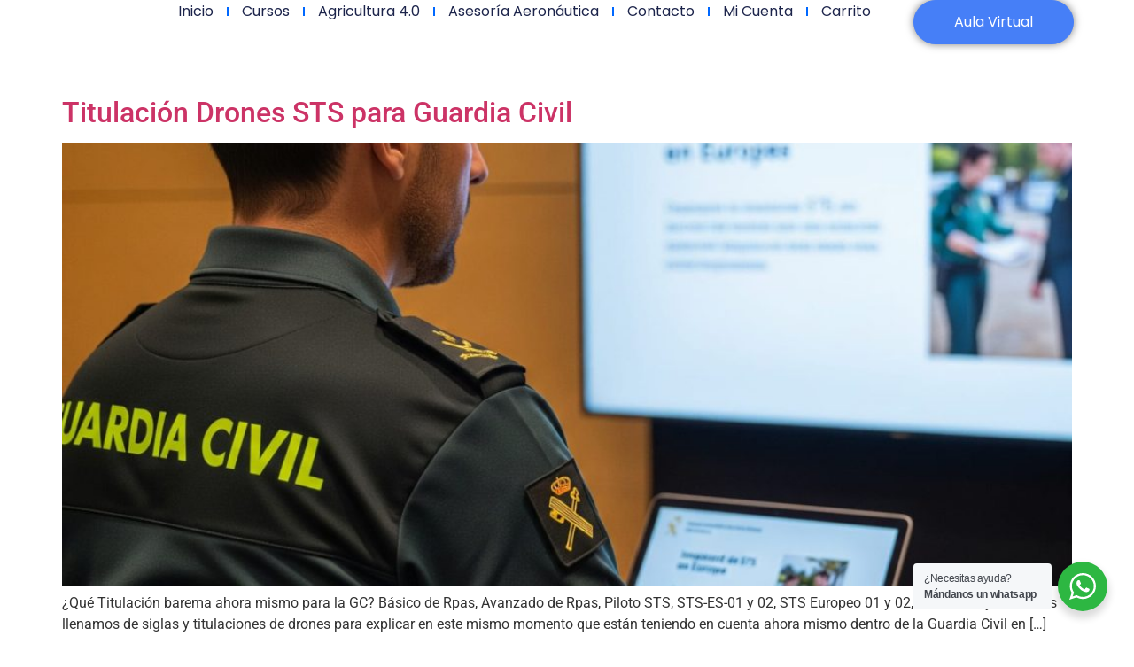

--- FILE ---
content_type: text/html; charset=UTF-8
request_url: https://formadron.es/category/regulation/
body_size: 20588
content:
<!doctype html>
<html lang="es">
<head>
	<meta charset="UTF-8">
	<meta name="viewport" content="width=device-width, initial-scale=1">
	<link rel="profile" href="https://gmpg.org/xfn/11">
	<style>
#wpadminbar #wp-admin-bar-wccp_free_top_button .ab-icon:before {
	content: "\f160";
	color: #02CA02;
	top: 3px;
}
#wpadminbar #wp-admin-bar-wccp_free_top_button .ab-icon {
	transform: rotate(45deg);
}
</style>
<meta name='robots' content='index, follow, max-image-preview:large, max-snippet:-1, max-video-preview:-1' />

	<!-- This site is optimized with the Yoast SEO plugin v26.8 - https://yoast.com/product/yoast-seo-wordpress/ -->
	<title>Regulation archivos - Formadron.es</title>
	<link rel="canonical" href="https://formadron.es/category/regulation/" />
	<meta property="og:locale" content="es_ES" />
	<meta property="og:type" content="article" />
	<meta property="og:title" content="Regulation archivos - Formadron.es" />
	<meta property="og:url" content="https://formadron.es/category/regulation/" />
	<meta property="og:site_name" content="Formadron.es" />
	<meta name="twitter:card" content="summary_large_image" />
	<meta name="twitter:site" content="@formadron" />
	<script type="application/ld+json" class="yoast-schema-graph">{"@context":"https://schema.org","@graph":[{"@type":"CollectionPage","@id":"https://formadron.es/category/regulation/","url":"https://formadron.es/category/regulation/","name":"Regulation archivos - Formadron.es","isPartOf":{"@id":"https://formadron.es/#website"},"primaryImageOfPage":{"@id":"https://formadron.es/category/regulation/#primaryimage"},"image":{"@id":"https://formadron.es/category/regulation/#primaryimage"},"thumbnailUrl":"https://formadron.es/wp-content/uploads/2025/06/sts-gc.jpg","breadcrumb":{"@id":"https://formadron.es/category/regulation/#breadcrumb"},"inLanguage":"es"},{"@type":"ImageObject","inLanguage":"es","@id":"https://formadron.es/category/regulation/#primaryimage","url":"https://formadron.es/wp-content/uploads/2025/06/sts-gc.jpg","contentUrl":"https://formadron.es/wp-content/uploads/2025/06/sts-gc.jpg","width":1600,"height":1600},{"@type":"BreadcrumbList","@id":"https://formadron.es/category/regulation/#breadcrumb","itemListElement":[{"@type":"ListItem","position":1,"name":"Portada","item":"https://formadron.es/"},{"@type":"ListItem","position":2,"name":"Regulation"}]},{"@type":"WebSite","@id":"https://formadron.es/#website","url":"https://formadron.es/","name":"Formadron.es","description":"Formación Piloto de drones","publisher":{"@id":"https://formadron.es/#organization"},"potentialAction":[{"@type":"SearchAction","target":{"@type":"EntryPoint","urlTemplate":"https://formadron.es/?s={search_term_string}"},"query-input":{"@type":"PropertyValueSpecification","valueRequired":true,"valueName":"search_term_string"}}],"inLanguage":"es"},{"@type":"Organization","@id":"https://formadron.es/#organization","name":"Formadron.es","url":"https://formadron.es/","logo":{"@type":"ImageObject","inLanguage":"es","@id":"https://formadron.es/#/schema/logo/image/","url":"https://formadron.es/wp-content/uploads/2025/04/FORMADRON-LOGO.png","contentUrl":"https://formadron.es/wp-content/uploads/2025/04/FORMADRON-LOGO.png","width":1920,"height":470,"caption":"Formadron.es"},"image":{"@id":"https://formadron.es/#/schema/logo/image/"},"sameAs":["https://www.facebook.com/formadron.es/","https://x.com/formadron","https://www.instagram.com/formadron.es/","https://www.youtube.com/channel/UCHy39fE0pcmtnRRsg3Y74Ug","https://www.tiktok.com/@formadron"]}]}</script>
	<!-- / Yoast SEO plugin. -->


<link rel='dns-prefetch' href='//www.googletagmanager.com' />

<link rel="alternate" type="application/rss+xml" title="Formadron.es &raquo; Feed" href="https://formadron.es/feed/" />
<link rel="alternate" type="application/rss+xml" title="Formadron.es &raquo; Feed de los comentarios" href="https://formadron.es/comments/feed/" />
<link rel="alternate" type="application/rss+xml" title="Formadron.es &raquo; Categoría Regulation del feed" href="https://formadron.es/category/regulation/feed/" />
<style id='wp-img-auto-sizes-contain-inline-css'>
img:is([sizes=auto i],[sizes^="auto," i]){contain-intrinsic-size:3000px 1500px}
/*# sourceURL=wp-img-auto-sizes-contain-inline-css */
</style>
<style id='wp-emoji-styles-inline-css'>

	img.wp-smiley, img.emoji {
		display: inline !important;
		border: none !important;
		box-shadow: none !important;
		height: 1em !important;
		width: 1em !important;
		margin: 0 0.07em !important;
		vertical-align: -0.1em !important;
		background: none !important;
		padding: 0 !important;
	}
/*# sourceURL=wp-emoji-styles-inline-css */
</style>
<link data-minify="1" rel='stylesheet' id='nta-css-popup-css' href='https://formadron.es/wp-content/cache/min/1/wp-content/plugins/wp-whatsapp/assets/dist/css/style.css?ver=1769156205' media='all' />
<style id='global-styles-inline-css'>
:root{--wp--preset--aspect-ratio--square: 1;--wp--preset--aspect-ratio--4-3: 4/3;--wp--preset--aspect-ratio--3-4: 3/4;--wp--preset--aspect-ratio--3-2: 3/2;--wp--preset--aspect-ratio--2-3: 2/3;--wp--preset--aspect-ratio--16-9: 16/9;--wp--preset--aspect-ratio--9-16: 9/16;--wp--preset--color--black: #000000;--wp--preset--color--cyan-bluish-gray: #abb8c3;--wp--preset--color--white: #ffffff;--wp--preset--color--pale-pink: #f78da7;--wp--preset--color--vivid-red: #cf2e2e;--wp--preset--color--luminous-vivid-orange: #ff6900;--wp--preset--color--luminous-vivid-amber: #fcb900;--wp--preset--color--light-green-cyan: #7bdcb5;--wp--preset--color--vivid-green-cyan: #00d084;--wp--preset--color--pale-cyan-blue: #8ed1fc;--wp--preset--color--vivid-cyan-blue: #0693e3;--wp--preset--color--vivid-purple: #9b51e0;--wp--preset--gradient--vivid-cyan-blue-to-vivid-purple: linear-gradient(135deg,rgb(6,147,227) 0%,rgb(155,81,224) 100%);--wp--preset--gradient--light-green-cyan-to-vivid-green-cyan: linear-gradient(135deg,rgb(122,220,180) 0%,rgb(0,208,130) 100%);--wp--preset--gradient--luminous-vivid-amber-to-luminous-vivid-orange: linear-gradient(135deg,rgb(252,185,0) 0%,rgb(255,105,0) 100%);--wp--preset--gradient--luminous-vivid-orange-to-vivid-red: linear-gradient(135deg,rgb(255,105,0) 0%,rgb(207,46,46) 100%);--wp--preset--gradient--very-light-gray-to-cyan-bluish-gray: linear-gradient(135deg,rgb(238,238,238) 0%,rgb(169,184,195) 100%);--wp--preset--gradient--cool-to-warm-spectrum: linear-gradient(135deg,rgb(74,234,220) 0%,rgb(151,120,209) 20%,rgb(207,42,186) 40%,rgb(238,44,130) 60%,rgb(251,105,98) 80%,rgb(254,248,76) 100%);--wp--preset--gradient--blush-light-purple: linear-gradient(135deg,rgb(255,206,236) 0%,rgb(152,150,240) 100%);--wp--preset--gradient--blush-bordeaux: linear-gradient(135deg,rgb(254,205,165) 0%,rgb(254,45,45) 50%,rgb(107,0,62) 100%);--wp--preset--gradient--luminous-dusk: linear-gradient(135deg,rgb(255,203,112) 0%,rgb(199,81,192) 50%,rgb(65,88,208) 100%);--wp--preset--gradient--pale-ocean: linear-gradient(135deg,rgb(255,245,203) 0%,rgb(182,227,212) 50%,rgb(51,167,181) 100%);--wp--preset--gradient--electric-grass: linear-gradient(135deg,rgb(202,248,128) 0%,rgb(113,206,126) 100%);--wp--preset--gradient--midnight: linear-gradient(135deg,rgb(2,3,129) 0%,rgb(40,116,252) 100%);--wp--preset--font-size--small: 13px;--wp--preset--font-size--medium: 20px;--wp--preset--font-size--large: 36px;--wp--preset--font-size--x-large: 42px;--wp--preset--spacing--20: 0.44rem;--wp--preset--spacing--30: 0.67rem;--wp--preset--spacing--40: 1rem;--wp--preset--spacing--50: 1.5rem;--wp--preset--spacing--60: 2.25rem;--wp--preset--spacing--70: 3.38rem;--wp--preset--spacing--80: 5.06rem;--wp--preset--shadow--natural: 6px 6px 9px rgba(0, 0, 0, 0.2);--wp--preset--shadow--deep: 12px 12px 50px rgba(0, 0, 0, 0.4);--wp--preset--shadow--sharp: 6px 6px 0px rgba(0, 0, 0, 0.2);--wp--preset--shadow--outlined: 6px 6px 0px -3px rgb(255, 255, 255), 6px 6px rgb(0, 0, 0);--wp--preset--shadow--crisp: 6px 6px 0px rgb(0, 0, 0);}:root { --wp--style--global--content-size: 800px;--wp--style--global--wide-size: 1200px; }:where(body) { margin: 0; }.wp-site-blocks > .alignleft { float: left; margin-right: 2em; }.wp-site-blocks > .alignright { float: right; margin-left: 2em; }.wp-site-blocks > .aligncenter { justify-content: center; margin-left: auto; margin-right: auto; }:where(.wp-site-blocks) > * { margin-block-start: 24px; margin-block-end: 0; }:where(.wp-site-blocks) > :first-child { margin-block-start: 0; }:where(.wp-site-blocks) > :last-child { margin-block-end: 0; }:root { --wp--style--block-gap: 24px; }:root :where(.is-layout-flow) > :first-child{margin-block-start: 0;}:root :where(.is-layout-flow) > :last-child{margin-block-end: 0;}:root :where(.is-layout-flow) > *{margin-block-start: 24px;margin-block-end: 0;}:root :where(.is-layout-constrained) > :first-child{margin-block-start: 0;}:root :where(.is-layout-constrained) > :last-child{margin-block-end: 0;}:root :where(.is-layout-constrained) > *{margin-block-start: 24px;margin-block-end: 0;}:root :where(.is-layout-flex){gap: 24px;}:root :where(.is-layout-grid){gap: 24px;}.is-layout-flow > .alignleft{float: left;margin-inline-start: 0;margin-inline-end: 2em;}.is-layout-flow > .alignright{float: right;margin-inline-start: 2em;margin-inline-end: 0;}.is-layout-flow > .aligncenter{margin-left: auto !important;margin-right: auto !important;}.is-layout-constrained > .alignleft{float: left;margin-inline-start: 0;margin-inline-end: 2em;}.is-layout-constrained > .alignright{float: right;margin-inline-start: 2em;margin-inline-end: 0;}.is-layout-constrained > .aligncenter{margin-left: auto !important;margin-right: auto !important;}.is-layout-constrained > :where(:not(.alignleft):not(.alignright):not(.alignfull)){max-width: var(--wp--style--global--content-size);margin-left: auto !important;margin-right: auto !important;}.is-layout-constrained > .alignwide{max-width: var(--wp--style--global--wide-size);}body .is-layout-flex{display: flex;}.is-layout-flex{flex-wrap: wrap;align-items: center;}.is-layout-flex > :is(*, div){margin: 0;}body .is-layout-grid{display: grid;}.is-layout-grid > :is(*, div){margin: 0;}body{padding-top: 0px;padding-right: 0px;padding-bottom: 0px;padding-left: 0px;}a:where(:not(.wp-element-button)){text-decoration: underline;}:root :where(.wp-element-button, .wp-block-button__link){background-color: #32373c;border-width: 0;color: #fff;font-family: inherit;font-size: inherit;font-style: inherit;font-weight: inherit;letter-spacing: inherit;line-height: inherit;padding-top: calc(0.667em + 2px);padding-right: calc(1.333em + 2px);padding-bottom: calc(0.667em + 2px);padding-left: calc(1.333em + 2px);text-decoration: none;text-transform: inherit;}.has-black-color{color: var(--wp--preset--color--black) !important;}.has-cyan-bluish-gray-color{color: var(--wp--preset--color--cyan-bluish-gray) !important;}.has-white-color{color: var(--wp--preset--color--white) !important;}.has-pale-pink-color{color: var(--wp--preset--color--pale-pink) !important;}.has-vivid-red-color{color: var(--wp--preset--color--vivid-red) !important;}.has-luminous-vivid-orange-color{color: var(--wp--preset--color--luminous-vivid-orange) !important;}.has-luminous-vivid-amber-color{color: var(--wp--preset--color--luminous-vivid-amber) !important;}.has-light-green-cyan-color{color: var(--wp--preset--color--light-green-cyan) !important;}.has-vivid-green-cyan-color{color: var(--wp--preset--color--vivid-green-cyan) !important;}.has-pale-cyan-blue-color{color: var(--wp--preset--color--pale-cyan-blue) !important;}.has-vivid-cyan-blue-color{color: var(--wp--preset--color--vivid-cyan-blue) !important;}.has-vivid-purple-color{color: var(--wp--preset--color--vivid-purple) !important;}.has-black-background-color{background-color: var(--wp--preset--color--black) !important;}.has-cyan-bluish-gray-background-color{background-color: var(--wp--preset--color--cyan-bluish-gray) !important;}.has-white-background-color{background-color: var(--wp--preset--color--white) !important;}.has-pale-pink-background-color{background-color: var(--wp--preset--color--pale-pink) !important;}.has-vivid-red-background-color{background-color: var(--wp--preset--color--vivid-red) !important;}.has-luminous-vivid-orange-background-color{background-color: var(--wp--preset--color--luminous-vivid-orange) !important;}.has-luminous-vivid-amber-background-color{background-color: var(--wp--preset--color--luminous-vivid-amber) !important;}.has-light-green-cyan-background-color{background-color: var(--wp--preset--color--light-green-cyan) !important;}.has-vivid-green-cyan-background-color{background-color: var(--wp--preset--color--vivid-green-cyan) !important;}.has-pale-cyan-blue-background-color{background-color: var(--wp--preset--color--pale-cyan-blue) !important;}.has-vivid-cyan-blue-background-color{background-color: var(--wp--preset--color--vivid-cyan-blue) !important;}.has-vivid-purple-background-color{background-color: var(--wp--preset--color--vivid-purple) !important;}.has-black-border-color{border-color: var(--wp--preset--color--black) !important;}.has-cyan-bluish-gray-border-color{border-color: var(--wp--preset--color--cyan-bluish-gray) !important;}.has-white-border-color{border-color: var(--wp--preset--color--white) !important;}.has-pale-pink-border-color{border-color: var(--wp--preset--color--pale-pink) !important;}.has-vivid-red-border-color{border-color: var(--wp--preset--color--vivid-red) !important;}.has-luminous-vivid-orange-border-color{border-color: var(--wp--preset--color--luminous-vivid-orange) !important;}.has-luminous-vivid-amber-border-color{border-color: var(--wp--preset--color--luminous-vivid-amber) !important;}.has-light-green-cyan-border-color{border-color: var(--wp--preset--color--light-green-cyan) !important;}.has-vivid-green-cyan-border-color{border-color: var(--wp--preset--color--vivid-green-cyan) !important;}.has-pale-cyan-blue-border-color{border-color: var(--wp--preset--color--pale-cyan-blue) !important;}.has-vivid-cyan-blue-border-color{border-color: var(--wp--preset--color--vivid-cyan-blue) !important;}.has-vivid-purple-border-color{border-color: var(--wp--preset--color--vivid-purple) !important;}.has-vivid-cyan-blue-to-vivid-purple-gradient-background{background: var(--wp--preset--gradient--vivid-cyan-blue-to-vivid-purple) !important;}.has-light-green-cyan-to-vivid-green-cyan-gradient-background{background: var(--wp--preset--gradient--light-green-cyan-to-vivid-green-cyan) !important;}.has-luminous-vivid-amber-to-luminous-vivid-orange-gradient-background{background: var(--wp--preset--gradient--luminous-vivid-amber-to-luminous-vivid-orange) !important;}.has-luminous-vivid-orange-to-vivid-red-gradient-background{background: var(--wp--preset--gradient--luminous-vivid-orange-to-vivid-red) !important;}.has-very-light-gray-to-cyan-bluish-gray-gradient-background{background: var(--wp--preset--gradient--very-light-gray-to-cyan-bluish-gray) !important;}.has-cool-to-warm-spectrum-gradient-background{background: var(--wp--preset--gradient--cool-to-warm-spectrum) !important;}.has-blush-light-purple-gradient-background{background: var(--wp--preset--gradient--blush-light-purple) !important;}.has-blush-bordeaux-gradient-background{background: var(--wp--preset--gradient--blush-bordeaux) !important;}.has-luminous-dusk-gradient-background{background: var(--wp--preset--gradient--luminous-dusk) !important;}.has-pale-ocean-gradient-background{background: var(--wp--preset--gradient--pale-ocean) !important;}.has-electric-grass-gradient-background{background: var(--wp--preset--gradient--electric-grass) !important;}.has-midnight-gradient-background{background: var(--wp--preset--gradient--midnight) !important;}.has-small-font-size{font-size: var(--wp--preset--font-size--small) !important;}.has-medium-font-size{font-size: var(--wp--preset--font-size--medium) !important;}.has-large-font-size{font-size: var(--wp--preset--font-size--large) !important;}.has-x-large-font-size{font-size: var(--wp--preset--font-size--x-large) !important;}
:root :where(.wp-block-pullquote){font-size: 1.5em;line-height: 1.6;}
/*# sourceURL=global-styles-inline-css */
</style>
<link data-minify="1" rel='stylesheet' id='woocommerce-layout-css' href='https://formadron.es/wp-content/cache/min/1/wp-content/plugins/woocommerce/assets/css/woocommerce-layout.css?ver=1769156205' media='all' />
<link data-minify="1" rel='stylesheet' id='woocommerce-smallscreen-css' href='https://formadron.es/wp-content/cache/min/1/wp-content/plugins/woocommerce/assets/css/woocommerce-smallscreen.css?ver=1769156205' media='only screen and (max-width: 768px)' />
<link data-minify="1" rel='stylesheet' id='woocommerce-general-css' href='https://formadron.es/wp-content/cache/min/1/wp-content/plugins/woocommerce/assets/css/woocommerce.css?ver=1769156205' media='all' />
<style id='woocommerce-inline-inline-css'>
.woocommerce form .form-row .required { visibility: visible; }
/*# sourceURL=woocommerce-inline-inline-css */
</style>
<link data-minify="1" rel='stylesheet' id='hello-elementor-css' href='https://formadron.es/wp-content/cache/min/1/wp-content/themes/hello-elementor/assets/css/reset.css?ver=1769156205' media='all' />
<link data-minify="1" rel='stylesheet' id='hello-elementor-theme-style-css' href='https://formadron.es/wp-content/cache/min/1/wp-content/themes/hello-elementor/assets/css/theme.css?ver=1769156205' media='all' />
<link data-minify="1" rel='stylesheet' id='hello-elementor-header-footer-css' href='https://formadron.es/wp-content/cache/min/1/wp-content/themes/hello-elementor/assets/css/header-footer.css?ver=1769156205' media='all' />
<link rel='stylesheet' id='elementor-frontend-css' href='https://formadron.es/wp-content/plugins/elementor/assets/css/frontend.min.css?ver=3.34.2' media='all' />
<link rel='stylesheet' id='elementor-post-6-css' href='https://formadron.es/wp-content/uploads/elementor/css/post-6.css?ver=1769156197' media='all' />
<link rel='stylesheet' id='widget-nav-menu-css' href='https://formadron.es/wp-content/plugins/elementor-pro/assets/css/widget-nav-menu.min.css?ver=3.34.2' media='all' />
<link rel='stylesheet' id='e-sticky-css' href='https://formadron.es/wp-content/plugins/elementor-pro/assets/css/modules/sticky.min.css?ver=3.34.2' media='all' />
<link rel='stylesheet' id='widget-image-box-css' href='https://formadron.es/wp-content/plugins/elementor/assets/css/widget-image-box.min.css?ver=3.34.2' media='all' />
<link rel='stylesheet' id='widget-social-icons-css' href='https://formadron.es/wp-content/plugins/elementor/assets/css/widget-social-icons.min.css?ver=3.34.2' media='all' />
<link rel='stylesheet' id='e-apple-webkit-css' href='https://formadron.es/wp-content/plugins/elementor/assets/css/conditionals/apple-webkit.min.css?ver=3.34.2' media='all' />
<link rel='stylesheet' id='widget-heading-css' href='https://formadron.es/wp-content/plugins/elementor/assets/css/widget-heading.min.css?ver=3.34.2' media='all' />
<link rel='stylesheet' id='widget-icon-list-css' href='https://formadron.es/wp-content/plugins/elementor/assets/css/widget-icon-list.min.css?ver=3.34.2' media='all' />
<link rel='stylesheet' id='elementor-post-8-css' href='https://formadron.es/wp-content/uploads/elementor/css/post-8.css?ver=1769156198' media='all' />
<link rel='stylesheet' id='elementor-post-20956-css' href='https://formadron.es/wp-content/uploads/elementor/css/post-20956.css?ver=1769156198' media='all' />
<link rel='stylesheet' id='hello-elementor-child-style-css' href='https://formadron.es/wp-content/themes/hello-theme-child-master/style.css?ver=2.0.0' media='all' />
<link data-minify="1" rel='stylesheet' id='elementor-gf-local-roboto-css' href='https://formadron.es/wp-content/cache/min/1/wp-content/uploads/elementor/google-fonts/css/roboto.css?ver=1769156205' media='all' />
<link data-minify="1" rel='stylesheet' id='elementor-gf-local-robotoslab-css' href='https://formadron.es/wp-content/cache/min/1/wp-content/uploads/elementor/google-fonts/css/robotoslab.css?ver=1769156205' media='all' />
<link data-minify="1" rel='stylesheet' id='elementor-gf-local-poppins-css' href='https://formadron.es/wp-content/cache/min/1/wp-content/uploads/elementor/google-fonts/css/poppins.css?ver=1769156205' media='all' />
<!--n2css--><!--n2js--><script src="https://formadron.es/wp-includes/js/jquery/jquery.min.js?ver=3.7.1" id="jquery-core-js" data-rocket-defer defer></script>
<script src="https://formadron.es/wp-includes/js/jquery/jquery-migrate.min.js?ver=3.4.1" id="jquery-migrate-js" data-rocket-defer defer></script>
<script src="https://formadron.es/wp-content/plugins/woocommerce/assets/js/jquery-blockui/jquery.blockUI.min.js?ver=2.7.0-wc.10.4.3" id="wc-jquery-blockui-js" data-wp-strategy="defer" data-rocket-defer defer></script>
<script id="wc-add-to-cart-js-extra">
var wc_add_to_cart_params = {"ajax_url":"/wp-admin/admin-ajax.php","wc_ajax_url":"/?wc-ajax=%%endpoint%%","i18n_view_cart":"Ver carrito","cart_url":"https://formadron.es/carrito/","is_cart":"","cart_redirect_after_add":"yes"};
//# sourceURL=wc-add-to-cart-js-extra
</script>
<script src="https://formadron.es/wp-content/plugins/woocommerce/assets/js/frontend/add-to-cart.min.js?ver=10.4.3" id="wc-add-to-cart-js" defer data-wp-strategy="defer"></script>
<script src="https://formadron.es/wp-content/plugins/woocommerce/assets/js/js-cookie/js.cookie.min.js?ver=2.1.4-wc.10.4.3" id="wc-js-cookie-js" data-wp-strategy="defer" data-rocket-defer defer></script>

<!-- Fragmento de código de la etiqueta de Google (gtag.js) añadida por Site Kit -->
<!-- Fragmento de código de Google Analytics añadido por Site Kit -->
<script src="https://www.googletagmanager.com/gtag/js?id=GT-TNSM73Z6" id="google_gtagjs-js" async></script>
<script id="google_gtagjs-js-after">
window.dataLayer = window.dataLayer || [];function gtag(){dataLayer.push(arguments);}
gtag("set","linker",{"domains":["formadron.es"]});
gtag("js", new Date());
gtag("set", "developer_id.dZTNiMT", true);
gtag("config", "GT-TNSM73Z6");
 window._googlesitekit = window._googlesitekit || {}; window._googlesitekit.throttledEvents = []; window._googlesitekit.gtagEvent = (name, data) => { var key = JSON.stringify( { name, data } ); if ( !! window._googlesitekit.throttledEvents[ key ] ) { return; } window._googlesitekit.throttledEvents[ key ] = true; setTimeout( () => { delete window._googlesitekit.throttledEvents[ key ]; }, 5 ); gtag( "event", name, { ...data, event_source: "site-kit" } ); }; 
//# sourceURL=google_gtagjs-js-after
</script>
<link rel="https://api.w.org/" href="https://formadron.es/wp-json/" /><link rel="alternate" title="JSON" type="application/json" href="https://formadron.es/wp-json/wp/v2/categories/28" /><link rel="EditURI" type="application/rsd+xml" title="RSD" href="https://formadron.es/xmlrpc.php?rsd" />
<meta name="generator" content="WordPress 6.9" />
<meta name="generator" content="WooCommerce 10.4.3" />
<meta name="generator" content="Site Kit by Google 1.170.0" /><script id="wpcp_disable_selection" type="text/javascript">
var image_save_msg='You are not allowed to save images!';
	var no_menu_msg='Context Menu disabled!';
	var smessage = "Content is protected !!";

function disableEnterKey(e)
{
	var elemtype = e.target.tagName;
	
	elemtype = elemtype.toUpperCase();
	
	if (elemtype == "TEXT" || elemtype == "TEXTAREA" || elemtype == "INPUT" || elemtype == "PASSWORD" || elemtype == "SELECT" || elemtype == "OPTION" || elemtype == "EMBED")
	{
		elemtype = 'TEXT';
	}
	
	if (e.ctrlKey){
     var key;
     if(window.event)
          key = window.event.keyCode;     //IE
     else
          key = e.which;     //firefox (97)
    //if (key != 17) alert(key);
     if (elemtype!= 'TEXT' && (key == 97 || key == 65 || key == 67 || key == 99 || key == 88 || key == 120 || key == 26 || key == 85  || key == 86 || key == 83 || key == 43 || key == 73))
     {
		if(wccp_free_iscontenteditable(e)) return true;
		show_wpcp_message('You are not allowed to copy content or view source');
		return false;
     }else
     	return true;
     }
}


/*For contenteditable tags*/
function wccp_free_iscontenteditable(e)
{
	var e = e || window.event; // also there is no e.target property in IE. instead IE uses window.event.srcElement
  	
	var target = e.target || e.srcElement;

	var elemtype = e.target.nodeName;
	
	elemtype = elemtype.toUpperCase();
	
	var iscontenteditable = "false";
		
	if(typeof target.getAttribute!="undefined" ) iscontenteditable = target.getAttribute("contenteditable"); // Return true or false as string
	
	var iscontenteditable2 = false;
	
	if(typeof target.isContentEditable!="undefined" ) iscontenteditable2 = target.isContentEditable; // Return true or false as boolean

	if(target.parentElement.isContentEditable) iscontenteditable2 = true;
	
	if (iscontenteditable == "true" || iscontenteditable2 == true)
	{
		if(typeof target.style!="undefined" ) target.style.cursor = "text";
		
		return true;
	}
}

////////////////////////////////////
function disable_copy(e)
{	
	var e = e || window.event; // also there is no e.target property in IE. instead IE uses window.event.srcElement
	
	var elemtype = e.target.tagName;
	
	elemtype = elemtype.toUpperCase();
	
	if (elemtype == "TEXT" || elemtype == "TEXTAREA" || elemtype == "INPUT" || elemtype == "PASSWORD" || elemtype == "SELECT" || elemtype == "OPTION" || elemtype == "EMBED")
	{
		elemtype = 'TEXT';
	}
	
	if(wccp_free_iscontenteditable(e)) return true;
	
	var isSafari = /Safari/.test(navigator.userAgent) && /Apple Computer/.test(navigator.vendor);
	
	var checker_IMG = '';
	if (elemtype == "IMG" && checker_IMG == 'checked' && e.detail >= 2) {show_wpcp_message(alertMsg_IMG);return false;}
	if (elemtype != "TEXT")
	{
		if (smessage !== "" && e.detail == 2)
			show_wpcp_message(smessage);
		
		if (isSafari)
			return true;
		else
			return false;
	}	
}

//////////////////////////////////////////
function disable_copy_ie()
{
	var e = e || window.event;
	var elemtype = window.event.srcElement.nodeName;
	elemtype = elemtype.toUpperCase();
	if(wccp_free_iscontenteditable(e)) return true;
	if (elemtype == "IMG") {show_wpcp_message(alertMsg_IMG);return false;}
	if (elemtype != "TEXT" && elemtype != "TEXTAREA" && elemtype != "INPUT" && elemtype != "PASSWORD" && elemtype != "SELECT" && elemtype != "OPTION" && elemtype != "EMBED")
	{
		return false;
	}
}	
function reEnable()
{
	return true;
}
document.onkeydown = disableEnterKey;
document.onselectstart = disable_copy_ie;
if(navigator.userAgent.indexOf('MSIE')==-1)
{
	document.onmousedown = disable_copy;
	document.onclick = reEnable;
}
function disableSelection(target)
{
    //For IE This code will work
    if (typeof target.onselectstart!="undefined")
    target.onselectstart = disable_copy_ie;
    
    //For Firefox This code will work
    else if (typeof target.style.MozUserSelect!="undefined")
    {target.style.MozUserSelect="none";}
    
    //All other  (ie: Opera) This code will work
    else
    target.onmousedown=function(){return false}
    target.style.cursor = "default";
}
//Calling the JS function directly just after body load
window.onload = function(){disableSelection(document.body);};

//////////////////special for safari Start////////////////
var onlongtouch;
var timer;
var touchduration = 1000; //length of time we want the user to touch before we do something

var elemtype = "";
function touchstart(e) {
	var e = e || window.event;
  // also there is no e.target property in IE.
  // instead IE uses window.event.srcElement
  	var target = e.target || e.srcElement;
	
	elemtype = window.event.srcElement.nodeName;
	
	elemtype = elemtype.toUpperCase();
	
	if(!wccp_pro_is_passive()) e.preventDefault();
	if (!timer) {
		timer = setTimeout(onlongtouch, touchduration);
	}
}

function touchend() {
    //stops short touches from firing the event
    if (timer) {
        clearTimeout(timer);
        timer = null;
    }
	onlongtouch();
}

onlongtouch = function(e) { //this will clear the current selection if anything selected
	
	if (elemtype != "TEXT" && elemtype != "TEXTAREA" && elemtype != "INPUT" && elemtype != "PASSWORD" && elemtype != "SELECT" && elemtype != "EMBED" && elemtype != "OPTION")	
	{
		if (window.getSelection) {
			if (window.getSelection().empty) {  // Chrome
			window.getSelection().empty();
			} else if (window.getSelection().removeAllRanges) {  // Firefox
			window.getSelection().removeAllRanges();
			}
		} else if (document.selection) {  // IE?
			document.selection.empty();
		}
		return false;
	}
};

document.addEventListener("DOMContentLoaded", function(event) { 
    window.addEventListener("touchstart", touchstart, false);
    window.addEventListener("touchend", touchend, false);
});

function wccp_pro_is_passive() {

  var cold = false,
  hike = function() {};

  try {
	  const object1 = {};
  var aid = Object.defineProperty(object1, 'passive', {
  get() {cold = true}
  });
  window.addEventListener('test', hike, aid);
  window.removeEventListener('test', hike, aid);
  } catch (e) {}

  return cold;
}
/*special for safari End*/
</script>
<script id="wpcp_disable_Right_Click" type="text/javascript">
document.ondragstart = function() { return false;}
	function nocontext(e) {
	   return false;
	}
	document.oncontextmenu = nocontext;
</script>
<style>
.unselectable
{
-moz-user-select:none;
-webkit-user-select:none;
cursor: default;
}
html
{
-webkit-touch-callout: none;
-webkit-user-select: none;
-khtml-user-select: none;
-moz-user-select: none;
-ms-user-select: none;
user-select: none;
-webkit-tap-highlight-color: rgba(0,0,0,0);
}
</style>
<script id="wpcp_css_disable_selection" type="text/javascript">
var e = document.getElementsByTagName('body')[0];
if(e)
{
	e.setAttribute('unselectable',"on");
}
</script>
<!-- This site is powered by WooCommerce Redsys Gateway Light v.6.5.0 - https://es.wordpress.org/plugins/woo-redsys-gateway-light/ -->	<noscript><style>.woocommerce-product-gallery{ opacity: 1 !important; }</style></noscript>
	<meta name="generator" content="Elementor 3.34.2; features: e_font_icon_svg, additional_custom_breakpoints; settings: css_print_method-external, google_font-enabled, font_display-swap">
			<style>
				.e-con.e-parent:nth-of-type(n+4):not(.e-lazyloaded):not(.e-no-lazyload),
				.e-con.e-parent:nth-of-type(n+4):not(.e-lazyloaded):not(.e-no-lazyload) * {
					background-image: none !important;
				}
				@media screen and (max-height: 1024px) {
					.e-con.e-parent:nth-of-type(n+3):not(.e-lazyloaded):not(.e-no-lazyload),
					.e-con.e-parent:nth-of-type(n+3):not(.e-lazyloaded):not(.e-no-lazyload) * {
						background-image: none !important;
					}
				}
				@media screen and (max-height: 640px) {
					.e-con.e-parent:nth-of-type(n+2):not(.e-lazyloaded):not(.e-no-lazyload),
					.e-con.e-parent:nth-of-type(n+2):not(.e-lazyloaded):not(.e-no-lazyload) * {
						background-image: none !important;
					}
				}
			</style>
			<link rel="icon" href="https://formadron.es/wp-content/uploads/2025/04/HELICE-100x100.jpg" sizes="32x32" />
<link rel="icon" href="https://formadron.es/wp-content/uploads/2025/04/HELICE-300x300.jpg" sizes="192x192" />
<link rel="apple-touch-icon" href="https://formadron.es/wp-content/uploads/2025/04/HELICE-300x300.jpg" />
<meta name="msapplication-TileImage" content="https://formadron.es/wp-content/uploads/2025/04/HELICE-300x300.jpg" />
<noscript><style id="rocket-lazyload-nojs-css">.rll-youtube-player, [data-lazy-src]{display:none !important;}</style></noscript><meta name="generator" content="AccelerateWP 3.20.0.3-1.1-32" data-wpr-features="wpr_defer_js wpr_minify_js wpr_lazyload_images wpr_minify_css wpr_desktop" /></head>
<body class="archive category category-regulation category-28 wp-custom-logo wp-embed-responsive wp-theme-hello-elementor wp-child-theme-hello-theme-child-master theme-hello-elementor woocommerce-no-js unselectable hello-elementor-default elementor-default elementor-kit-6">


<a class="skip-link screen-reader-text" href="#content">Ir al contenido</a>

		<header data-rocket-location-hash="9cd81976f126b050fce007fe681d8fb1" data-elementor-type="header" data-elementor-id="8" class="elementor elementor-8 elementor-location-header" data-elementor-post-type="elementor_library">
			<div data-rocket-location-hash="3ece9bac39e3742afa8258f2a9f74112" class="elementor-element elementor-element-5424ad7f e-con-full e-flex e-con e-parent" data-id="5424ad7f" data-element_type="container" data-settings="{&quot;background_background&quot;:&quot;classic&quot;,&quot;sticky&quot;:&quot;top&quot;,&quot;sticky_on&quot;:[&quot;desktop&quot;,&quot;tablet&quot;,&quot;mobile&quot;],&quot;sticky_offset&quot;:0,&quot;sticky_effects_offset&quot;:0,&quot;sticky_anchor_link_offset&quot;:0}">
		<div data-rocket-location-hash="e9feee9cede32ef1fd1c7a0a1cbe314e" class="elementor-element elementor-element-3c79d050 e-con-full e-flex e-con e-child" data-id="3c79d050" data-element_type="container">
				</div>
		<div data-rocket-location-hash="e4a97acc1bc65ed0135420f1f459fb8f" class="elementor-element elementor-element-2050219 e-con-full e-flex e-con e-child" data-id="2050219" data-element_type="container">
				<div class="elementor-element elementor-element-5eae3926 elementor-nav-menu--stretch elementor-nav-menu__align-end elementor-nav-menu--dropdown-tablet elementor-nav-menu__text-align-aside elementor-nav-menu--toggle elementor-nav-menu--burger elementor-widget elementor-widget-nav-menu" data-id="5eae3926" data-element_type="widget" data-settings="{&quot;full_width&quot;:&quot;stretch&quot;,&quot;layout&quot;:&quot;horizontal&quot;,&quot;submenu_icon&quot;:{&quot;value&quot;:&quot;&lt;svg aria-hidden=\&quot;true\&quot; class=\&quot;e-font-icon-svg e-fas-caret-down\&quot; viewBox=\&quot;0 0 320 512\&quot; xmlns=\&quot;http:\/\/www.w3.org\/2000\/svg\&quot;&gt;&lt;path d=\&quot;M31.3 192h257.3c17.8 0 26.7 21.5 14.1 34.1L174.1 354.8c-7.8 7.8-20.5 7.8-28.3 0L17.2 226.1C4.6 213.5 13.5 192 31.3 192z\&quot;&gt;&lt;\/path&gt;&lt;\/svg&gt;&quot;,&quot;library&quot;:&quot;fa-solid&quot;},&quot;toggle&quot;:&quot;burger&quot;}" data-widget_type="nav-menu.default">
				<div class="elementor-widget-container">
								<nav aria-label="Menu" class="elementor-nav-menu--main elementor-nav-menu__container elementor-nav-menu--layout-horizontal e--pointer-underline e--animation-fade">
				<ul id="menu-1-5eae3926" class="elementor-nav-menu"><li class="menu-item menu-item-type-post_type menu-item-object-page menu-item-home menu-item-21875"><a href="https://formadron.es/" class="elementor-item">Inicio</a></li>
<li class="menu-item menu-item-type-post_type menu-item-object-page menu-item-32"><a href="https://formadron.es/cursos/" class="elementor-item">Cursos</a></li>
<li class="menu-item menu-item-type-post_type menu-item-object-page menu-item-30"><a href="https://formadron.es/agricultura-4-0/" class="elementor-item">Agricultura 4.0</a></li>
<li class="menu-item menu-item-type-post_type menu-item-object-page menu-item-31"><a href="https://formadron.es/permisos/" class="elementor-item">Asesoría Aeronáutica</a></li>
<li class="menu-item menu-item-type-post_type menu-item-object-page menu-item-29"><a href="https://formadron.es/contacto/" class="elementor-item">Contacto</a></li>
<li class="menu-item menu-item-type-post_type menu-item-object-page menu-item-21337"><a href="https://formadron.es/mi-cuenta/" class="elementor-item">Mi cuenta</a></li>
<li class="menu-item menu-item-type-post_type menu-item-object-page menu-item-21338"><a href="https://formadron.es/carrito/" class="elementor-item">Carrito</a></li>
</ul>			</nav>
					<div class="elementor-menu-toggle" role="button" tabindex="0" aria-label="Alternar menú" aria-expanded="false">
			<svg aria-hidden="true" role="presentation" class="elementor-menu-toggle__icon--open e-font-icon-svg e-eicon-menu-bar" viewBox="0 0 1000 1000" xmlns="http://www.w3.org/2000/svg"><path d="M104 333H896C929 333 958 304 958 271S929 208 896 208H104C71 208 42 237 42 271S71 333 104 333ZM104 583H896C929 583 958 554 958 521S929 458 896 458H104C71 458 42 487 42 521S71 583 104 583ZM104 833H896C929 833 958 804 958 771S929 708 896 708H104C71 708 42 737 42 771S71 833 104 833Z"></path></svg><svg aria-hidden="true" role="presentation" class="elementor-menu-toggle__icon--close e-font-icon-svg e-eicon-close" viewBox="0 0 1000 1000" xmlns="http://www.w3.org/2000/svg"><path d="M742 167L500 408 258 167C246 154 233 150 217 150 196 150 179 158 167 167 154 179 150 196 150 212 150 229 154 242 171 254L408 500 167 742C138 771 138 800 167 829 196 858 225 858 254 829L496 587 738 829C750 842 767 846 783 846 800 846 817 842 829 829 842 817 846 804 846 783 846 767 842 750 829 737L588 500 833 258C863 229 863 200 833 171 804 137 775 137 742 167Z"></path></svg>		</div>
					<nav class="elementor-nav-menu--dropdown elementor-nav-menu__container" aria-hidden="true">
				<ul id="menu-2-5eae3926" class="elementor-nav-menu"><li class="menu-item menu-item-type-post_type menu-item-object-page menu-item-home menu-item-21875"><a href="https://formadron.es/" class="elementor-item" tabindex="-1">Inicio</a></li>
<li class="menu-item menu-item-type-post_type menu-item-object-page menu-item-32"><a href="https://formadron.es/cursos/" class="elementor-item" tabindex="-1">Cursos</a></li>
<li class="menu-item menu-item-type-post_type menu-item-object-page menu-item-30"><a href="https://formadron.es/agricultura-4-0/" class="elementor-item" tabindex="-1">Agricultura 4.0</a></li>
<li class="menu-item menu-item-type-post_type menu-item-object-page menu-item-31"><a href="https://formadron.es/permisos/" class="elementor-item" tabindex="-1">Asesoría Aeronáutica</a></li>
<li class="menu-item menu-item-type-post_type menu-item-object-page menu-item-29"><a href="https://formadron.es/contacto/" class="elementor-item" tabindex="-1">Contacto</a></li>
<li class="menu-item menu-item-type-post_type menu-item-object-page menu-item-21337"><a href="https://formadron.es/mi-cuenta/" class="elementor-item" tabindex="-1">Mi cuenta</a></li>
<li class="menu-item menu-item-type-post_type menu-item-object-page menu-item-21338"><a href="https://formadron.es/carrito/" class="elementor-item" tabindex="-1">Carrito</a></li>
</ul>			</nav>
						</div>
				</div>
				<div class="elementor-element elementor-element-46beb89f elementor-align-right elementor-tablet-align-right elementor-widget elementor-widget-button" data-id="46beb89f" data-element_type="widget" data-widget_type="button.default">
				<div class="elementor-widget-container">
									<div class="elementor-button-wrapper">
					<a class="elementor-button elementor-button-link elementor-size-sm" href="http://cursos.formadron.es" target="_blank">
						<span class="elementor-button-content-wrapper">
									<span class="elementor-button-text">Aula Virtual</span>
					</span>
					</a>
				</div>
								</div>
				</div>
				</div>
				</div>
				</header>
		<main data-rocket-location-hash="8109d6668b762708b1ccc8429ac7bac7" id="content" class="site-main">

	
	<div data-rocket-location-hash="65df79cf2c1096997cc65fbe9ebd67f2" class="page-content">
					<article data-rocket-location-hash="7157cb4c2a6e938276d03c06f4c8ce21" class="post">
				<h2 class="entry-title"><a href="https://formadron.es/titulacion-drones-sts-para-guardia-civil/">Titulación Drones STS para Guardia Civil</a></h2><a href="https://formadron.es/titulacion-drones-sts-para-guardia-civil/"><img fetchpriority="high" width="800" height="800" src="data:image/svg+xml,%3Csvg%20xmlns='http://www.w3.org/2000/svg'%20viewBox='0%200%20800%20800'%3E%3C/svg%3E" class="attachment-large size-large wp-post-image" alt="" decoding="async" data-lazy-srcset="https://formadron.es/wp-content/uploads/2025/06/sts-gc-1024x1024.jpg 1024w, https://formadron.es/wp-content/uploads/2025/06/sts-gc-300x300.jpg 300w, https://formadron.es/wp-content/uploads/2025/06/sts-gc-150x150.jpg 150w, https://formadron.es/wp-content/uploads/2025/06/sts-gc-768x768.jpg 768w, https://formadron.es/wp-content/uploads/2025/06/sts-gc-1536x1536.jpg 1536w, https://formadron.es/wp-content/uploads/2025/06/sts-gc-600x600.jpg 600w, https://formadron.es/wp-content/uploads/2025/06/sts-gc-100x100.jpg 100w, https://formadron.es/wp-content/uploads/2025/06/sts-gc.jpg 1600w" data-lazy-sizes="(max-width: 800px) 100vw, 800px" data-lazy-src="https://formadron.es/wp-content/uploads/2025/06/sts-gc-1024x1024.jpg" /><noscript><img fetchpriority="high" width="800" height="800" src="https://formadron.es/wp-content/uploads/2025/06/sts-gc-1024x1024.jpg" class="attachment-large size-large wp-post-image" alt="" decoding="async" srcset="https://formadron.es/wp-content/uploads/2025/06/sts-gc-1024x1024.jpg 1024w, https://formadron.es/wp-content/uploads/2025/06/sts-gc-300x300.jpg 300w, https://formadron.es/wp-content/uploads/2025/06/sts-gc-150x150.jpg 150w, https://formadron.es/wp-content/uploads/2025/06/sts-gc-768x768.jpg 768w, https://formadron.es/wp-content/uploads/2025/06/sts-gc-1536x1536.jpg 1536w, https://formadron.es/wp-content/uploads/2025/06/sts-gc-600x600.jpg 600w, https://formadron.es/wp-content/uploads/2025/06/sts-gc-100x100.jpg 100w, https://formadron.es/wp-content/uploads/2025/06/sts-gc.jpg 1600w" sizes="(max-width: 800px) 100vw, 800px" /></noscript></a><p>¿Qué Titulación barema ahora mismo para la GC? Básico de Rpas, Avanzado de Rpas, Piloto STS, STS-ES-01 y 02, STS Europeo 01 y 02, STS-ne-01 y 02&#8230;   Nos llenamos de siglas y titulaciones de drones para explicar en este mismo momento que están teniendo en cuenta ahora mismo dentro de la Guardia Civil en [&hellip;]</p>
			</article>
					<article data-rocket-location-hash="e50342f00027f55ea371e81684adec40" class="post">
				<h2 class="entry-title"><a href="https://formadron.es/conversion-titulaciones-sts-es-a-sts-europeo-alumnos-formadron/">Conversión titulaciones STS-ES a STS Europeo alumnos formadron</a></h2><a href="https://formadron.es/conversion-titulaciones-sts-es-a-sts-europeo-alumnos-formadron/"><img width="800" height="800" src="data:image/svg+xml,%3Csvg%20xmlns='http://www.w3.org/2000/svg'%20viewBox='0%200%20800%20800'%3E%3C/svg%3E" class="attachment-large size-large wp-post-image" alt="" decoding="async" data-lazy-srcset="https://formadron.es/wp-content/uploads/2024/08/STS_EUROPEO_FORMADRON-1024x1024.png 1024w, https://formadron.es/wp-content/uploads/2024/08/STS_EUROPEO_FORMADRON-300x300.png 300w, https://formadron.es/wp-content/uploads/2024/08/STS_EUROPEO_FORMADRON-100x100.png 100w, https://formadron.es/wp-content/uploads/2024/08/STS_EUROPEO_FORMADRON-600x600.png 600w, https://formadron.es/wp-content/uploads/2024/08/STS_EUROPEO_FORMADRON-150x150.png 150w, https://formadron.es/wp-content/uploads/2024/08/STS_EUROPEO_FORMADRON-768x768.png 768w, https://formadron.es/wp-content/uploads/2024/08/STS_EUROPEO_FORMADRON.png 1080w" data-lazy-sizes="(max-width: 800px) 100vw, 800px" data-lazy-src="https://formadron.es/wp-content/uploads/2024/08/STS_EUROPEO_FORMADRON-1024x1024.png" /><noscript><img width="800" height="800" src="https://formadron.es/wp-content/uploads/2024/08/STS_EUROPEO_FORMADRON-1024x1024.png" class="attachment-large size-large wp-post-image" alt="" decoding="async" srcset="https://formadron.es/wp-content/uploads/2024/08/STS_EUROPEO_FORMADRON-1024x1024.png 1024w, https://formadron.es/wp-content/uploads/2024/08/STS_EUROPEO_FORMADRON-300x300.png 300w, https://formadron.es/wp-content/uploads/2024/08/STS_EUROPEO_FORMADRON-100x100.png 100w, https://formadron.es/wp-content/uploads/2024/08/STS_EUROPEO_FORMADRON-600x600.png 600w, https://formadron.es/wp-content/uploads/2024/08/STS_EUROPEO_FORMADRON-150x150.png 150w, https://formadron.es/wp-content/uploads/2024/08/STS_EUROPEO_FORMADRON-768x768.png 768w, https://formadron.es/wp-content/uploads/2024/08/STS_EUROPEO_FORMADRON.png 1080w" sizes="(max-width: 800px) 100vw, 800px" /></noscript></a><p>Actualiza tu titulación STS a la titulación STS Europea con condiciones temporales y únicas. Más información Aquí</p>
			</article>
					<article data-rocket-location-hash="d88c549e428e808ca36f4dc2aca03329" class="post">
				<h2 class="entry-title"><a href="https://formadron.es/actividades-no-easa/">Actividades NO EASA</a></h2><a href="https://formadron.es/actividades-no-easa/"><img width="800" height="534" src="data:image/svg+xml,%3Csvg%20xmlns='http://www.w3.org/2000/svg'%20viewBox='0%200%20800%20534'%3E%3C/svg%3E" class="attachment-large size-large wp-post-image" alt="" decoding="async" data-lazy-srcset="https://formadron.es/wp-content/uploads/2024/03/IMG_4783-scaled-1-1024x683.jpg 1024w, https://formadron.es/wp-content/uploads/2024/03/IMG_4783-scaled-1-600x400.jpg 600w, https://formadron.es/wp-content/uploads/2024/03/IMG_4783-scaled-1-300x200.jpg 300w, https://formadron.es/wp-content/uploads/2024/03/IMG_4783-scaled-1-768x512.jpg 768w, https://formadron.es/wp-content/uploads/2024/03/IMG_4783-scaled-1-1536x1024.jpg 1536w, https://formadron.es/wp-content/uploads/2024/03/IMG_4783-scaled-1-2048x1366.jpg 2048w" data-lazy-sizes="(max-width: 800px) 100vw, 800px" data-lazy-src="https://formadron.es/wp-content/uploads/2024/03/IMG_4783-scaled-1-1024x683.jpg" /><noscript><img width="800" height="534" src="https://formadron.es/wp-content/uploads/2024/03/IMG_4783-scaled-1-1024x683.jpg" class="attachment-large size-large wp-post-image" alt="" decoding="async" srcset="https://formadron.es/wp-content/uploads/2024/03/IMG_4783-scaled-1-1024x683.jpg 1024w, https://formadron.es/wp-content/uploads/2024/03/IMG_4783-scaled-1-600x400.jpg 600w, https://formadron.es/wp-content/uploads/2024/03/IMG_4783-scaled-1-300x200.jpg 300w, https://formadron.es/wp-content/uploads/2024/03/IMG_4783-scaled-1-768x512.jpg 768w, https://formadron.es/wp-content/uploads/2024/03/IMG_4783-scaled-1-1536x1024.jpg 1536w, https://formadron.es/wp-content/uploads/2024/03/IMG_4783-scaled-1-2048x1366.jpg 2048w" sizes="(max-width: 800px) 100vw, 800px" /></noscript></a>			</article>
					<article data-rocket-location-hash="cd0d5eeeaa3b9b65add93e3e7c1daab2" class="post">
				<h2 class="entry-title"><a href="https://formadron.es/registro-de-fabricantes-de-drones-y-caracteristicas-earo/">Registro de fabricantes de drones y características EARO</a></h2><a href="https://formadron.es/registro-de-fabricantes-de-drones-y-caracteristicas-earo/"><img width="800" height="800" src="data:image/svg+xml,%3Csvg%20xmlns='http://www.w3.org/2000/svg'%20viewBox='0%200%20800%20800'%3E%3C/svg%3E" class="attachment-large size-large wp-post-image" alt="" decoding="async" data-lazy-srcset="https://formadron.es/wp-content/uploads/2024/05/mavic-1024x1024.png 1024w, https://formadron.es/wp-content/uploads/2024/05/mavic-300x300.png 300w, https://formadron.es/wp-content/uploads/2024/05/mavic-100x100.png 100w, https://formadron.es/wp-content/uploads/2024/05/mavic-600x600.png 600w, https://formadron.es/wp-content/uploads/2024/05/mavic-150x150.png 150w, https://formadron.es/wp-content/uploads/2024/05/mavic-768x768.png 768w, https://formadron.es/wp-content/uploads/2024/05/mavic-1536x1536.png 1536w, https://formadron.es/wp-content/uploads/2024/05/mavic.png 1890w" data-lazy-sizes="(max-width: 800px) 100vw, 800px" data-lazy-src="https://formadron.es/wp-content/uploads/2024/05/mavic-1024x1024.png" /><noscript><img width="800" height="800" src="https://formadron.es/wp-content/uploads/2024/05/mavic-1024x1024.png" class="attachment-large size-large wp-post-image" alt="" decoding="async" srcset="https://formadron.es/wp-content/uploads/2024/05/mavic-1024x1024.png 1024w, https://formadron.es/wp-content/uploads/2024/05/mavic-300x300.png 300w, https://formadron.es/wp-content/uploads/2024/05/mavic-100x100.png 100w, https://formadron.es/wp-content/uploads/2024/05/mavic-600x600.png 600w, https://formadron.es/wp-content/uploads/2024/05/mavic-150x150.png 150w, https://formadron.es/wp-content/uploads/2024/05/mavic-768x768.png 768w, https://formadron.es/wp-content/uploads/2024/05/mavic-1536x1536.png 1536w, https://formadron.es/wp-content/uploads/2024/05/mavic.png 1890w" sizes="(max-width: 800px) 100vw, 800px" /></noscript></a><p>Si para tus EAROS necesitas datos sobre las aeronaves como energía de impacto en julios, pesos o medidas en este listado tienes la mayoría de ellos con los datos declarados en AESA   Solo descargarla y utilízala  </p>
			</article>
					<article data-rocket-location-hash="9ee0089b4a3315b300bd43caf7ef9d04" class="post">
				<h2 class="entry-title"><a href="https://formadron.es/mantenimiento-de-aeronaves-de-uso-profesional-drones/">Mantenimiento de aeronaves de uso profesional &#8211; drones</a></h2><a href="https://formadron.es/mantenimiento-de-aeronaves-de-uso-profesional-drones/"></a><p>Hemos recibido muchas preguntas sobre este tema de como realizar correctamente el mantenimiento de nuestras aeronaves, ya seamos operador o bien escuela. En este sentido y tras tratarlo con AESA directamente intentaremos aclarar un poco las dudas generalizadas que plantea este asunto. &nbsp; No basamos en el Artículo 16.1 del RD 1036/2017. Responsabilidades en materia [&hellip;]</p>
			</article>
			</div>

	
</main>
		<footer data-elementor-type="footer" data-elementor-id="20956" class="elementor elementor-20956 elementor-location-footer" data-elementor-post-type="elementor_library">
			<div class="elementor-element elementor-element-514fae56 e-con-full e-flex e-con e-parent" data-id="514fae56" data-element_type="container" data-settings="{&quot;background_background&quot;:&quot;classic&quot;}">
		<div class="elementor-element elementor-element-445378ac e-con-full e-flex e-con e-child" data-id="445378ac" data-element_type="container">
				<div class="elementor-element elementor-element-43a55edb elementor-position-top elementor-widget elementor-widget-image-box" data-id="43a55edb" data-element_type="widget" data-widget_type="image-box.default">
				<div class="elementor-widget-container">
					<div class="elementor-image-box-wrapper"><figure class="elementor-image-box-img"><img width="1920" height="470" src="data:image/svg+xml,%3Csvg%20xmlns='http://www.w3.org/2000/svg'%20viewBox='0%200%201920%20470'%3E%3C/svg%3E" class="attachment-full size-full wp-image-13" alt="" data-lazy-src="https://formadron.es/wp-content/uploads/2025/04/FORMADRON-LOGO.png" /><noscript><img width="1920" height="470" src="https://formadron.es/wp-content/uploads/2025/04/FORMADRON-LOGO.png" class="attachment-full size-full wp-image-13" alt="" /></noscript></figure><div class="elementor-image-box-content"><p class="elementor-image-box-description">
Copyright formadron.es 2025 marca registrada M4255610  <br>TRAINING AND SOLUTIONS UAS SL B-70712781</p></div></div>				</div>
				</div>
				<div class="elementor-element elementor-element-666e0e03 e-grid-align-left elementor-shape-rounded elementor-grid-0 elementor-widget elementor-widget-social-icons" data-id="666e0e03" data-element_type="widget" data-widget_type="social-icons.default">
				<div class="elementor-widget-container">
							<div class="elementor-social-icons-wrapper elementor-grid" role="list">
							<span class="elementor-grid-item" role="listitem">
					<a class="elementor-icon elementor-social-icon elementor-social-icon-facebook-f elementor-repeater-item-3f1b7ac" href="https://www.facebook.com/formadron.es/" target="_blank">
						<span class="elementor-screen-only">Facebook-f</span>
						<svg aria-hidden="true" class="e-font-icon-svg e-fab-facebook-f" viewBox="0 0 320 512" xmlns="http://www.w3.org/2000/svg"><path d="M279.14 288l14.22-92.66h-88.91v-60.13c0-25.35 12.42-50.06 52.24-50.06h40.42V6.26S260.43 0 225.36 0c-73.22 0-121.08 44.38-121.08 124.72v70.62H22.89V288h81.39v224h100.17V288z"></path></svg>					</a>
				</span>
							<span class="elementor-grid-item" role="listitem">
					<a class="elementor-icon elementor-social-icon elementor-social-icon-instagram elementor-repeater-item-5c0ce3c" href="https://www.instagram.com/formadron.es" target="_blank">
						<span class="elementor-screen-only">Instagram</span>
						<svg aria-hidden="true" class="e-font-icon-svg e-fab-instagram" viewBox="0 0 448 512" xmlns="http://www.w3.org/2000/svg"><path d="M224.1 141c-63.6 0-114.9 51.3-114.9 114.9s51.3 114.9 114.9 114.9S339 319.5 339 255.9 287.7 141 224.1 141zm0 189.6c-41.1 0-74.7-33.5-74.7-74.7s33.5-74.7 74.7-74.7 74.7 33.5 74.7 74.7-33.6 74.7-74.7 74.7zm146.4-194.3c0 14.9-12 26.8-26.8 26.8-14.9 0-26.8-12-26.8-26.8s12-26.8 26.8-26.8 26.8 12 26.8 26.8zm76.1 27.2c-1.7-35.9-9.9-67.7-36.2-93.9-26.2-26.2-58-34.4-93.9-36.2-37-2.1-147.9-2.1-184.9 0-35.8 1.7-67.6 9.9-93.9 36.1s-34.4 58-36.2 93.9c-2.1 37-2.1 147.9 0 184.9 1.7 35.9 9.9 67.7 36.2 93.9s58 34.4 93.9 36.2c37 2.1 147.9 2.1 184.9 0 35.9-1.7 67.7-9.9 93.9-36.2 26.2-26.2 34.4-58 36.2-93.9 2.1-37 2.1-147.8 0-184.8zM398.8 388c-7.8 19.6-22.9 34.7-42.6 42.6-29.5 11.7-99.5 9-132.1 9s-102.7 2.6-132.1-9c-19.6-7.8-34.7-22.9-42.6-42.6-11.7-29.5-9-99.5-9-132.1s-2.6-102.7 9-132.1c7.8-19.6 22.9-34.7 42.6-42.6 29.5-11.7 99.5-9 132.1-9s102.7-2.6 132.1 9c19.6 7.8 34.7 22.9 42.6 42.6 11.7 29.5 9 99.5 9 132.1s2.7 102.7-9 132.1z"></path></svg>					</a>
				</span>
							<span class="elementor-grid-item" role="listitem">
					<a class="elementor-icon elementor-social-icon elementor-social-icon-twitter elementor-repeater-item-828f132" href="https://x.com/formadron/" target="_blank">
						<span class="elementor-screen-only">Twitter</span>
						<svg aria-hidden="true" class="e-font-icon-svg e-fab-twitter" viewBox="0 0 512 512" xmlns="http://www.w3.org/2000/svg"><path d="M459.37 151.716c.325 4.548.325 9.097.325 13.645 0 138.72-105.583 298.558-298.558 298.558-59.452 0-114.68-17.219-161.137-47.106 8.447.974 16.568 1.299 25.34 1.299 49.055 0 94.213-16.568 130.274-44.832-46.132-.975-84.792-31.188-98.112-72.772 6.498.974 12.995 1.624 19.818 1.624 9.421 0 18.843-1.3 27.614-3.573-48.081-9.747-84.143-51.98-84.143-102.985v-1.299c13.969 7.797 30.214 12.67 47.431 13.319-28.264-18.843-46.781-51.005-46.781-87.391 0-19.492 5.197-37.36 14.294-52.954 51.655 63.675 129.3 105.258 216.365 109.807-1.624-7.797-2.599-15.918-2.599-24.04 0-57.828 46.782-104.934 104.934-104.934 30.213 0 57.502 12.67 76.67 33.137 23.715-4.548 46.456-13.32 66.599-25.34-7.798 24.366-24.366 44.833-46.132 57.827 21.117-2.273 41.584-8.122 60.426-16.243-14.292 20.791-32.161 39.308-52.628 54.253z"></path></svg>					</a>
				</span>
							<span class="elementor-grid-item" role="listitem">
					<a class="elementor-icon elementor-social-icon elementor-social-icon-tumblr elementor-repeater-item-c559790" href="https://www.tiktok.com/@formadron" target="_blank">
						<span class="elementor-screen-only">Tumblr</span>
						<svg aria-hidden="true" class="e-font-icon-svg e-fab-tumblr" viewBox="0 0 320 512" xmlns="http://www.w3.org/2000/svg"><path d="M309.8 480.3c-13.6 14.5-50 31.7-97.4 31.7-120.8 0-147-88.8-147-140.6v-144H17.9c-5.5 0-10-4.5-10-10v-68c0-7.2 4.5-13.6 11.3-16 62-21.8 81.5-76 84.3-117.1.8-11 6.5-16.3 16.1-16.3h70.9c5.5 0 10 4.5 10 10v115.2h83c5.5 0 10 4.4 10 9.9v81.7c0 5.5-4.5 10-10 10h-83.4V360c0 34.2 23.7 53.6 68 35.8 4.8-1.9 9-3.2 12.7-2.2 3.5.9 5.8 3.4 7.4 7.9l22 64.3c1.8 5 3.3 10.6-.4 14.5z"></path></svg>					</a>
				</span>
							<span class="elementor-grid-item" role="listitem">
					<a class="elementor-icon elementor-social-icon elementor-social-icon-youtube elementor-repeater-item-4f99133" href="https://www.youtube.com/channel/UCHy39fE0pcmtnRRsg3Y74Ug" target="_blank">
						<span class="elementor-screen-only">Youtube</span>
						<svg aria-hidden="true" class="e-font-icon-svg e-fab-youtube" viewBox="0 0 576 512" xmlns="http://www.w3.org/2000/svg"><path d="M549.655 124.083c-6.281-23.65-24.787-42.276-48.284-48.597C458.781 64 288 64 288 64S117.22 64 74.629 75.486c-23.497 6.322-42.003 24.947-48.284 48.597-11.412 42.867-11.412 132.305-11.412 132.305s0 89.438 11.412 132.305c6.281 23.65 24.787 41.5 48.284 47.821C117.22 448 288 448 288 448s170.78 0 213.371-11.486c23.497-6.321 42.003-24.171 48.284-47.821 11.412-42.867 11.412-132.305 11.412-132.305s0-89.438-11.412-132.305zm-317.51 213.508V175.185l142.739 81.205-142.739 81.201z"></path></svg>					</a>
				</span>
					</div>
						</div>
				</div>
				</div>
		<div class="elementor-element elementor-element-152ad907 e-con-full e-flex e-con e-child" data-id="152ad907" data-element_type="container">
				<div class="elementor-element elementor-element-1560f8d3 elementor-widget elementor-widget-heading" data-id="1560f8d3" data-element_type="widget" data-widget_type="heading.default">
				<div class="elementor-widget-container">
					<h6 class="elementor-heading-title elementor-size-default">Mas</h6>				</div>
				</div>
				<div class="elementor-element elementor-element-5bfef387 elementor-icon-list--layout-traditional elementor-list-item-link-full_width elementor-widget elementor-widget-icon-list" data-id="5bfef387" data-element_type="widget" data-widget_type="icon-list.default">
				<div class="elementor-widget-container">
							<ul class="elementor-icon-list-items">
							<li class="elementor-icon-list-item">
											<a href="https://formadron.es/">

											<span class="elementor-icon-list-text">Inicio</span>
											</a>
									</li>
								<li class="elementor-icon-list-item">
											<a href="https://formadron.es/producto/conversion-sts-europeo/" target="_blank">

											<span class="elementor-icon-list-text">Próximas jornadas STS</span>
											</a>
									</li>
								<li class="elementor-icon-list-item">
											<a href="https://formadron.es/blog/" target="_blank">

											<span class="elementor-icon-list-text">Blog y noticias</span>
											</a>
									</li>
								<li class="elementor-icon-list-item">
											<a href="https://formadron.es/aviso-legal/" target="_blank">

											<span class="elementor-icon-list-text">Aviso legal</span>
											</a>
									</li>
						</ul>
						</div>
				</div>
				</div>
		<div class="elementor-element elementor-element-4eedf3b9 e-con-full e-flex e-con e-child" data-id="4eedf3b9" data-element_type="container">
				<div class="elementor-element elementor-element-1f28824e elementor-widget elementor-widget-heading" data-id="1f28824e" data-element_type="widget" data-widget_type="heading.default">
				<div class="elementor-widget-container">
					<h6 class="elementor-heading-title elementor-size-default">Enlaces directos</h6>				</div>
				</div>
				<div class="elementor-element elementor-element-4935abf elementor-icon-list--layout-traditional elementor-list-item-link-full_width elementor-widget elementor-widget-icon-list" data-id="4935abf" data-element_type="widget" data-widget_type="icon-list.default">
				<div class="elementor-widget-container">
							<ul class="elementor-icon-list-items">
							<li class="elementor-icon-list-item">
											<a href="https://drones.enaire.es/">

											<span class="elementor-icon-list-text">Enaire drones</span>
											</a>
									</li>
								<li class="elementor-icon-list-item">
											<a href="https://notampib.enaire.es/icaro" target="_blank">

											<span class="elementor-icon-list-text">Icaro XXI</span>
											</a>
									</li>
								<li class="elementor-icon-list-item">
											<a href="https://sede.seguridadaerea.gob.es/formacion/login/index.php" target="_blank">

											<span class="elementor-icon-list-text">Aesa exámenes</span>
											</a>
									</li>
								<li class="elementor-icon-list-item">
											<a href="https://www.aemet.es/es/portada">

											<span class="elementor-icon-list-text">Aemet</span>
											</a>
									</li>
								<li class="elementor-icon-list-item">
											<a href="https://es.windfinder.com/#5/37.6838/3.1641/spot" target="_blank">

											<span class="elementor-icon-list-text">Medición de viento</span>
											</a>
									</li>
						</ul>
						</div>
				</div>
				</div>
		<div class="elementor-element elementor-element-77328fae e-con-full e-flex e-con e-child" data-id="77328fae" data-element_type="container">
				<div class="elementor-element elementor-element-46f5b2b8 elementor-widget elementor-widget-heading" data-id="46f5b2b8" data-element_type="widget" data-widget_type="heading.default">
				<div class="elementor-widget-container">
					<h6 class="elementor-heading-title elementor-size-default">Contacto:</h6>				</div>
				</div>
				<div class="elementor-element elementor-element-565385d7 elementor-widget elementor-widget-text-editor" data-id="565385d7" data-element_type="widget" data-widget_type="text-editor.default">
				<div class="elementor-widget-container">
									<p>Formadron.es</p><p>Calle Alhamar 25</p><p>18005 Granada</p>								</div>
				</div>
				<div class="elementor-element elementor-element-78842f6 elementor-icon-list--layout-traditional elementor-list-item-link-full_width elementor-widget elementor-widget-icon-list" data-id="78842f6" data-element_type="widget" data-widget_type="icon-list.default">
				<div class="elementor-widget-container">
							<ul class="elementor-icon-list-items">
							<li class="elementor-icon-list-item">
											<a href="mailto:contact@mysite.com">

											<span class="elementor-icon-list-text">Email: formacion@formadron.es</span>
											</a>
									</li>
								<li class="elementor-icon-list-item">
											<a href="tel:123-456-7890">

											<span class="elementor-icon-list-text">Tl: 858 830 137</span>
											</a>
									</li>
								<li class="elementor-icon-list-item">
										<span class="elementor-icon-list-text">Horario de verano: L-V 9:30 - 14:00 </span>
									</li>
						</ul>
						</div>
				</div>
				</div>
				</div>
		<div class="elementor-element elementor-element-5630e380 e-flex e-con-boxed e-con e-parent" data-id="5630e380" data-element_type="container" data-settings="{&quot;background_background&quot;:&quot;classic&quot;}">
					<div class="e-con-inner">
				<div class="elementor-element elementor-element-755c9d72 elementor-widget elementor-widget-heading" data-id="755c9d72" data-element_type="widget" data-widget_type="heading.default">
				<div class="elementor-widget-container">
					<p class="elementor-heading-title elementor-size-default">©2025 Todos los derechos reservados</p>				</div>
				</div>
					</div>
				</div>
				</footer>
		
<script type="speculationrules">
{"prefetch":[{"source":"document","where":{"and":[{"href_matches":"/*"},{"not":{"href_matches":["/wp-*.php","/wp-admin/*","/wp-content/uploads/*","/wp-content/*","/wp-content/plugins/*","/wp-content/themes/hello-theme-child-master/*","/wp-content/themes/hello-elementor/*","/*\\?(.+)"]}},{"not":{"selector_matches":"a[rel~=\"nofollow\"]"}},{"not":{"selector_matches":".no-prefetch, .no-prefetch a"}}]},"eagerness":"conservative"}]}
</script>
	<div data-rocket-location-hash="bf73e6a75700b8ce676d4462cc7dada4" id="wpcp-error-message" class="msgmsg-box-wpcp hideme"><span>error: </span>Content is protected !!</div>
	<script>
	var timeout_result;
	function show_wpcp_message(smessage)
	{
		if (smessage !== "")
			{
			var smessage_text = '<span>Alert: </span>'+smessage;
			document.getElementById("wpcp-error-message").innerHTML = smessage_text;
			document.getElementById("wpcp-error-message").className = "msgmsg-box-wpcp warning-wpcp showme";
			clearTimeout(timeout_result);
			timeout_result = setTimeout(hide_message, 3000);
			}
	}
	function hide_message()
	{
		document.getElementById("wpcp-error-message").className = "msgmsg-box-wpcp warning-wpcp hideme";
	}
	</script>
		<style>
	@media print {
	body * {display: none !important;}
		body:after {
		content: "You are not allowed to print preview this page, Thank you"; }
	}
	</style>
		<style type="text/css">
	#wpcp-error-message {
	    direction: ltr;
	    text-align: center;
	    transition: opacity 900ms ease 0s;
	    z-index: 99999999;
	}
	.hideme {
    	opacity:0;
    	visibility: hidden;
	}
	.showme {
    	opacity:1;
    	visibility: visible;
	}
	.msgmsg-box-wpcp {
		border:1px solid #f5aca6;
		border-radius: 10px;
		color: #555;
		font-family: Tahoma;
		font-size: 11px;
		margin: 10px;
		padding: 10px 36px;
		position: fixed;
		width: 255px;
		top: 50%;
  		left: 50%;
  		margin-top: -10px;
  		margin-left: -130px;
  		-webkit-box-shadow: 0px 0px 34px 2px rgba(242,191,191,1);
		-moz-box-shadow: 0px 0px 34px 2px rgba(242,191,191,1);
		box-shadow: 0px 0px 34px 2px rgba(242,191,191,1);
	}
	.msgmsg-box-wpcp span {
		font-weight:bold;
		text-transform:uppercase;
	}
		.warning-wpcp {
		background:#ffecec url('https://formadron.es/wp-content/plugins/wp-content-copy-protector/images/warning.png') no-repeat 10px 50%;
	}
    </style>
<div data-rocket-location-hash="04a15e1326bd31e97a4abf75242a73da" id="wa"></div>			<script>
				const lazyloadRunObserver = () => {
					const lazyloadBackgrounds = document.querySelectorAll( `.e-con.e-parent:not(.e-lazyloaded)` );
					const lazyloadBackgroundObserver = new IntersectionObserver( ( entries ) => {
						entries.forEach( ( entry ) => {
							if ( entry.isIntersecting ) {
								let lazyloadBackground = entry.target;
								if( lazyloadBackground ) {
									lazyloadBackground.classList.add( 'e-lazyloaded' );
								}
								lazyloadBackgroundObserver.unobserve( entry.target );
							}
						});
					}, { rootMargin: '200px 0px 200px 0px' } );
					lazyloadBackgrounds.forEach( ( lazyloadBackground ) => {
						lazyloadBackgroundObserver.observe( lazyloadBackground );
					} );
				};
				const events = [
					'DOMContentLoaded',
					'elementor/lazyload/observe',
				];
				events.forEach( ( event ) => {
					document.addEventListener( event, lazyloadRunObserver );
				} );
			</script>
				<script>
		(function () {
			var c = document.body.className;
			c = c.replace(/woocommerce-no-js/, 'woocommerce-js');
			document.body.className = c;
		})();
	</script>
	<link data-minify="1" rel='stylesheet' id='wc-blocks-style-css' href='https://formadron.es/wp-content/cache/min/1/wp-content/plugins/woocommerce/assets/client/blocks/wc-blocks.css?ver=1769156205' media='all' />
<script id="woocommerce-js-extra">
var woocommerce_params = {"ajax_url":"/wp-admin/admin-ajax.php","wc_ajax_url":"/?wc-ajax=%%endpoint%%","i18n_password_show":"Mostrar contrase\u00f1a","i18n_password_hide":"Ocultar contrase\u00f1a"};
//# sourceURL=woocommerce-js-extra
</script>
<script src="https://formadron.es/wp-content/plugins/woocommerce/assets/js/frontend/woocommerce.min.js?ver=10.4.3" id="woocommerce-js" data-wp-strategy="defer" data-rocket-defer defer></script>
<script data-minify="1" src="https://formadron.es/wp-content/cache/min/1/wp-content/plugins/wp-whatsapp/assets/dist/js/njt-whatsapp.js?ver=1769156205" id="nta-wa-libs-js" data-rocket-defer defer></script>
<script id="nta-js-global-js-extra">
var njt_wa_global = {"ajax_url":"https://formadron.es/wp-admin/admin-ajax.php","nonce":"09050de7e6","defaultAvatarSVG":"\u003Csvg width=\"48px\" height=\"48px\" class=\"nta-whatsapp-default-avatar\" version=\"1.1\" id=\"Layer_1\" xmlns=\"http://www.w3.org/2000/svg\" xmlns:xlink=\"http://www.w3.org/1999/xlink\" x=\"0px\" y=\"0px\"\n            viewBox=\"0 0 512 512\" style=\"enable-background:new 0 0 512 512;\" xml:space=\"preserve\"\u003E\n            \u003Cpath style=\"fill:#EDEDED;\" d=\"M0,512l35.31-128C12.359,344.276,0,300.138,0,254.234C0,114.759,114.759,0,255.117,0\n            S512,114.759,512,254.234S395.476,512,255.117,512c-44.138,0-86.51-14.124-124.469-35.31L0,512z\"/\u003E\n            \u003Cpath style=\"fill:#55CD6C;\" d=\"M137.71,430.786l7.945,4.414c32.662,20.303,70.621,32.662,110.345,32.662\n            c115.641,0,211.862-96.221,211.862-213.628S371.641,44.138,255.117,44.138S44.138,137.71,44.138,254.234\n            c0,40.607,11.476,80.331,32.662,113.876l5.297,7.945l-20.303,74.152L137.71,430.786z\"/\u003E\n            \u003Cpath style=\"fill:#FEFEFE;\" d=\"M187.145,135.945l-16.772-0.883c-5.297,0-10.593,1.766-14.124,5.297\n            c-7.945,7.062-21.186,20.303-24.717,37.959c-6.179,26.483,3.531,58.262,26.483,90.041s67.09,82.979,144.772,105.048\n            c24.717,7.062,44.138,2.648,60.028-7.062c12.359-7.945,20.303-20.303,22.952-33.545l2.648-12.359\n            c0.883-3.531-0.883-7.945-4.414-9.71l-55.614-25.6c-3.531-1.766-7.945-0.883-10.593,2.648l-22.069,28.248\n            c-1.766,1.766-4.414,2.648-7.062,1.766c-15.007-5.297-65.324-26.483-92.69-79.448c-0.883-2.648-0.883-5.297,0.883-7.062\n            l21.186-23.834c1.766-2.648,2.648-6.179,1.766-8.828l-25.6-57.379C193.324,138.593,190.676,135.945,187.145,135.945\"/\u003E\n        \u003C/svg\u003E","defaultAvatarUrl":"https://formadron.es/wp-content/plugins/wp-whatsapp/assets/img/whatsapp_logo.svg","timezone":"+00:00","i18n":{"online":"En l\u00ednea","offline":"Sin conexi\u00f3n"},"urlSettings":{"onDesktop":"api","onMobile":"api","openInNewTab":"ON"}};
//# sourceURL=nta-js-global-js-extra
</script>
<script data-minify="1" src="https://formadron.es/wp-content/cache/min/1/wp-content/plugins/wp-whatsapp/assets/js/whatsapp-button.js?ver=1769156205" id="nta-js-global-js" data-rocket-defer defer></script>
<script data-minify="1" src="https://formadron.es/wp-content/cache/min/1/wp-content/themes/hello-elementor/assets/js/hello-frontend.js?ver=1769156205" id="hello-theme-frontend-js" data-rocket-defer defer></script>
<script src="https://formadron.es/wp-content/plugins/elementor/assets/js/webpack.runtime.min.js?ver=3.34.2" id="elementor-webpack-runtime-js" data-rocket-defer defer></script>
<script src="https://formadron.es/wp-content/plugins/elementor/assets/js/frontend-modules.min.js?ver=3.34.2" id="elementor-frontend-modules-js" data-rocket-defer defer></script>
<script src="https://formadron.es/wp-includes/js/jquery/ui/core.min.js?ver=1.13.3" id="jquery-ui-core-js" data-rocket-defer defer></script>
<script id="elementor-frontend-js-before">
var elementorFrontendConfig = {"environmentMode":{"edit":false,"wpPreview":false,"isScriptDebug":false},"i18n":{"shareOnFacebook":"Compartir en Facebook","shareOnTwitter":"Compartir en Twitter","pinIt":"Pinear","download":"Descargar","downloadImage":"Descargar imagen","fullscreen":"Pantalla completa","zoom":"Zoom","share":"Compartir","playVideo":"Reproducir v\u00eddeo","previous":"Anterior","next":"Siguiente","close":"Cerrar","a11yCarouselPrevSlideMessage":"Diapositiva anterior","a11yCarouselNextSlideMessage":"Diapositiva siguiente","a11yCarouselFirstSlideMessage":"Esta es la primera diapositiva","a11yCarouselLastSlideMessage":"Esta es la \u00faltima diapositiva","a11yCarouselPaginationBulletMessage":"Ir a la diapositiva"},"is_rtl":false,"breakpoints":{"xs":0,"sm":480,"md":768,"lg":1025,"xl":1440,"xxl":1600},"responsive":{"breakpoints":{"mobile":{"label":"M\u00f3vil vertical","value":767,"default_value":767,"direction":"max","is_enabled":true},"mobile_extra":{"label":"M\u00f3vil horizontal","value":880,"default_value":880,"direction":"max","is_enabled":false},"tablet":{"label":"Tableta vertical","value":1024,"default_value":1024,"direction":"max","is_enabled":true},"tablet_extra":{"label":"Tableta horizontal","value":1200,"default_value":1200,"direction":"max","is_enabled":false},"laptop":{"label":"Port\u00e1til","value":1366,"default_value":1366,"direction":"max","is_enabled":false},"widescreen":{"label":"Pantalla grande","value":2400,"default_value":2400,"direction":"min","is_enabled":false}},"hasCustomBreakpoints":false},"version":"3.34.2","is_static":false,"experimentalFeatures":{"e_font_icon_svg":true,"additional_custom_breakpoints":true,"container":true,"theme_builder_v2":true,"hello-theme-header-footer":true,"nested-elements":true,"home_screen":true,"global_classes_should_enforce_capabilities":true,"e_variables":true,"cloud-library":true,"e_opt_in_v4_page":true,"e_interactions":true,"e_editor_one":true,"import-export-customization":true,"e_pro_variables":true},"urls":{"assets":"https:\/\/formadron.es\/wp-content\/plugins\/elementor\/assets\/","ajaxurl":"https:\/\/formadron.es\/wp-admin\/admin-ajax.php","uploadUrl":"https:\/\/formadron.es\/wp-content\/uploads"},"nonces":{"floatingButtonsClickTracking":"48ac32f053"},"swiperClass":"swiper","settings":{"editorPreferences":[]},"kit":{"active_breakpoints":["viewport_mobile","viewport_tablet"],"global_image_lightbox":"yes","lightbox_enable_counter":"yes","lightbox_enable_fullscreen":"yes","lightbox_enable_zoom":"yes","lightbox_enable_share":"yes","lightbox_title_src":"title","lightbox_description_src":"description","woocommerce_notices_elements":[],"hello_header_logo_type":"logo","hello_header_menu_layout":"horizontal"},"post":{"id":0,"title":"Regulation archivos - Formadron.es","excerpt":""}};
//# sourceURL=elementor-frontend-js-before
</script>
<script src="https://formadron.es/wp-content/plugins/elementor/assets/js/frontend.min.js?ver=3.34.2" id="elementor-frontend-js" data-rocket-defer defer></script>
<script src="https://formadron.es/wp-content/plugins/elementor-pro/assets/lib/smartmenus/jquery.smartmenus.min.js?ver=1.2.1" id="smartmenus-js" data-rocket-defer defer></script>
<script src="https://formadron.es/wp-content/plugins/elementor-pro/assets/lib/sticky/jquery.sticky.min.js?ver=3.34.2" id="e-sticky-js" data-rocket-defer defer></script>
<script src="https://formadron.es/wp-content/plugins/woocommerce/assets/js/sourcebuster/sourcebuster.min.js?ver=10.4.3" id="sourcebuster-js-js" data-rocket-defer defer></script>
<script id="wc-order-attribution-js-extra">
var wc_order_attribution = {"params":{"lifetime":1.0000000000000000818030539140313095458623138256371021270751953125e-5,"session":30,"base64":false,"ajaxurl":"https://formadron.es/wp-admin/admin-ajax.php","prefix":"wc_order_attribution_","allowTracking":true},"fields":{"source_type":"current.typ","referrer":"current_add.rf","utm_campaign":"current.cmp","utm_source":"current.src","utm_medium":"current.mdm","utm_content":"current.cnt","utm_id":"current.id","utm_term":"current.trm","utm_source_platform":"current.plt","utm_creative_format":"current.fmt","utm_marketing_tactic":"current.tct","session_entry":"current_add.ep","session_start_time":"current_add.fd","session_pages":"session.pgs","session_count":"udata.vst","user_agent":"udata.uag"}};
//# sourceURL=wc-order-attribution-js-extra
</script>
<script src="https://formadron.es/wp-content/plugins/woocommerce/assets/js/frontend/order-attribution.min.js?ver=10.4.3" id="wc-order-attribution-js" data-rocket-defer defer></script>
<script id="googlesitekit-events-provider-woocommerce-js-before">
window._googlesitekit.wcdata = window._googlesitekit.wcdata || {};
window._googlesitekit.wcdata.products = [];
window._googlesitekit.wcdata.add_to_cart = null;
window._googlesitekit.wcdata.currency = "EUR";
window._googlesitekit.wcdata.eventsToTrack = ["add_to_cart","purchase"];
//# sourceURL=googlesitekit-events-provider-woocommerce-js-before
</script>
<script src="https://formadron.es/wp-content/plugins/google-site-kit/dist/assets/js/googlesitekit-events-provider-woocommerce-9717a4b16d0ac7e06633.js" id="googlesitekit-events-provider-woocommerce-js" defer></script>
<script src="https://formadron.es/wp-content/plugins/google-site-kit/dist/assets/js/googlesitekit-events-provider-wpforms-ed443a3a3d45126a22ce.js" id="googlesitekit-events-provider-wpforms-js" defer></script>
<script id="nta-js-popup-js-extra">
var njt_wa = {"gdprStatus":"","accounts":[{"accountId":167,"accountName":"Formadron General","avatar":"","number":"+34858830137","title":"Formadron General","predefinedText":"","willBeBackText":"Volver\u00e9 en [njwa_time_work]","dayOffsText":"Volver\u00e9 pronto","isAlwaysAvailable":"ON","daysOfWeekWorking":{"sunday":{"isWorkingOnDay":"OFF","workHours":[{"startTime":"08:00","endTime":"17:30"}]},"monday":{"isWorkingOnDay":"OFF","workHours":[{"startTime":"08:00","endTime":"17:30"}]},"tuesday":{"isWorkingOnDay":"OFF","workHours":[{"startTime":"08:00","endTime":"17:30"}]},"wednesday":{"isWorkingOnDay":"OFF","workHours":[{"startTime":"08:00","endTime":"17:30"}]},"thursday":{"isWorkingOnDay":"OFF","workHours":[{"startTime":"08:00","endTime":"17:30"}]},"friday":{"isWorkingOnDay":"OFF","workHours":[{"startTime":"08:00","endTime":"17:30"}]},"saturday":{"isWorkingOnDay":"OFF","workHours":[{"startTime":"08:00","endTime":"17:30"}]}}},{"accountId":20985,"accountName":"Formadron Administraci\u00f3n","avatar":"","number":"+34696846771","title":"Formadron.es Administraci\u00f3n","predefinedText":"","willBeBackText":"Volver\u00e9 en [njwa_time_work]","dayOffsText":"Volver\u00e9 pronto","isAlwaysAvailable":"ON","daysOfWeekWorking":[{"isWorkingOnDay":"OFF","workHours":[{"startTime":"08:00","endTime":"17:30"}]},{"isWorkingOnDay":"OFF","workHours":[{"startTime":"08:00","endTime":"17:30"}]},{"isWorkingOnDay":"OFF","workHours":[{"startTime":"08:00","endTime":"17:30"}]},{"isWorkingOnDay":"OFF","workHours":[{"startTime":"08:00","endTime":"17:30"}]},{"isWorkingOnDay":"OFF","workHours":[{"startTime":"08:00","endTime":"17:30"}]},{"isWorkingOnDay":"OFF","workHours":[{"startTime":"08:00","endTime":"17:30"}]},{"isWorkingOnDay":"OFF","workHours":[{"startTime":"08:00","endTime":"17:30"}]}]},{"accountId":22103,"accountName":"Dji Agricultura","avatar":"","number":"+34624613599","title":"Dji Agricultura","predefinedText":"","willBeBackText":"Volver\u00e9 en [njwa_time_work]","dayOffsText":"Volver\u00e9 pronto","isAlwaysAvailable":"ON","daysOfWeekWorking":{"sunday":{"isWorkingOnDay":"OFF","workHours":[{"startTime":"08:00","endTime":"17:30"}]},"monday":{"isWorkingOnDay":"OFF","workHours":[{"startTime":"08:00","endTime":"17:30"}]},"tuesday":{"isWorkingOnDay":"OFF","workHours":[{"startTime":"08:00","endTime":"17:30"}]},"wednesday":{"isWorkingOnDay":"OFF","workHours":[{"startTime":"08:00","endTime":"17:30"}]},"thursday":{"isWorkingOnDay":"OFF","workHours":[{"startTime":"08:00","endTime":"17:30"}]},"friday":{"isWorkingOnDay":"OFF","workHours":[{"startTime":"08:00","endTime":"17:30"}]},"saturday":{"isWorkingOnDay":"OFF","workHours":[{"startTime":"08:00","endTime":"17:30"}]}}}],"options":{"display":{"displayCondition":"showAllPage","includePages":["33","27","25","23","21","18"],"excludePages":[],"includePosts":[],"showOnDesktop":"ON","showOnMobile":"ON","time_symbols":"h:m"},"styles":{"title":"Comenzar una conversaci\u00f3n","responseText":"El equipo suele responder en unos minutos.","description":"\u00a1Hola! Haz clic en uno de nuestros miembros de abajo para chatear por \u003Cstrong\u003EWhatsApp\u003C/strong\u003E","backgroundColor":"#2db742","textColor":"#fff","titleSize":"18","accountNameSize":"14","descriptionTextSize":"12","regularTextSize":"11","scrollHeight":"500","isShowScroll":"OFF","isShowResponseText":"OFF","btnLabel":"\u00bfNecesitas ayuda? \u003Cstrong\u003EM\u00e1ndanos un whatsapp\u003C/strong\u003E","btnLabelWidth":"156","btnPosition":"right","btnLeftDistance":"30","btnRightDistance":"30","btnBottomDistance":"30","isShowBtnLabel":"ON","isShowGDPR":"OFF","gdprContent":"Acepta primero nuestra \u003Ca href=\"https://formadron.es/comunicaciones-por-whatsapp\" target=\"_blank\" rel=\"noopener\"\u003Epol\u00edtica de privacidad\u003C/a\u003E para iniciar una conversaci\u00f3n."},"analytics":{"enabledGoogle":"OFF","enabledFacebook":"OFF","enabledGoogleGA4":"OFF"}}};
//# sourceURL=nta-js-popup-js-extra
</script>
<script data-minify="1" src="https://formadron.es/wp-content/cache/min/1/wp-content/plugins/wp-whatsapp/assets/js/whatsapp-popup.js?ver=1769156205" id="nta-js-popup-js" data-rocket-defer defer></script>
<script src="https://formadron.es/wp-content/plugins/elementor-pro/assets/js/webpack-pro.runtime.min.js?ver=3.34.2" id="elementor-pro-webpack-runtime-js" data-rocket-defer defer></script>
<script src="https://formadron.es/wp-includes/js/dist/hooks.min.js?ver=dd5603f07f9220ed27f1" id="wp-hooks-js"></script>
<script src="https://formadron.es/wp-includes/js/dist/i18n.min.js?ver=c26c3dc7bed366793375" id="wp-i18n-js"></script>
<script id="wp-i18n-js-after">
wp.i18n.setLocaleData( { 'text direction\u0004ltr': [ 'ltr' ] } );
//# sourceURL=wp-i18n-js-after
</script>
<script id="elementor-pro-frontend-js-before">
var ElementorProFrontendConfig = {"ajaxurl":"https:\/\/formadron.es\/wp-admin\/admin-ajax.php","nonce":"49602638ae","urls":{"assets":"https:\/\/formadron.es\/wp-content\/plugins\/elementor-pro\/assets\/","rest":"https:\/\/formadron.es\/wp-json\/"},"settings":{"lazy_load_background_images":true},"popup":{"hasPopUps":false},"shareButtonsNetworks":{"facebook":{"title":"Facebook","has_counter":true},"twitter":{"title":"Twitter"},"linkedin":{"title":"LinkedIn","has_counter":true},"pinterest":{"title":"Pinterest","has_counter":true},"reddit":{"title":"Reddit","has_counter":true},"vk":{"title":"VK","has_counter":true},"odnoklassniki":{"title":"OK","has_counter":true},"tumblr":{"title":"Tumblr"},"digg":{"title":"Digg"},"skype":{"title":"Skype"},"stumbleupon":{"title":"StumbleUpon","has_counter":true},"mix":{"title":"Mix"},"telegram":{"title":"Telegram"},"pocket":{"title":"Pocket","has_counter":true},"xing":{"title":"XING","has_counter":true},"whatsapp":{"title":"WhatsApp"},"email":{"title":"Email"},"print":{"title":"Print"},"x-twitter":{"title":"X"},"threads":{"title":"Threads"}},"woocommerce":{"menu_cart":{"cart_page_url":"https:\/\/formadron.es\/carrito\/","checkout_page_url":"https:\/\/formadron.es\/finalizar-compra\/","fragments_nonce":"8ac5397e19"}},"facebook_sdk":{"lang":"es_ES","app_id":""},"lottie":{"defaultAnimationUrl":"https:\/\/formadron.es\/wp-content\/plugins\/elementor-pro\/modules\/lottie\/assets\/animations\/default.json"}};
//# sourceURL=elementor-pro-frontend-js-before
</script>
<script src="https://formadron.es/wp-content/plugins/elementor-pro/assets/js/frontend.min.js?ver=3.34.2" id="elementor-pro-frontend-js" data-rocket-defer defer></script>
<script src="https://formadron.es/wp-content/plugins/elementor-pro/assets/js/elements-handlers.min.js?ver=3.34.2" id="pro-elements-handlers-js" data-rocket-defer defer></script>
<script>window.lazyLoadOptions=[{elements_selector:"img[data-lazy-src],.rocket-lazyload",data_src:"lazy-src",data_srcset:"lazy-srcset",data_sizes:"lazy-sizes",class_loading:"lazyloading",class_loaded:"lazyloaded",threshold:300,callback_loaded:function(element){if(element.tagName==="IFRAME"&&element.dataset.rocketLazyload=="fitvidscompatible"){if(element.classList.contains("lazyloaded")){if(typeof window.jQuery!="undefined"){if(jQuery.fn.fitVids){jQuery(element).parent().fitVids()}}}}}},{elements_selector:".rocket-lazyload",data_src:"lazy-src",data_srcset:"lazy-srcset",data_sizes:"lazy-sizes",class_loading:"lazyloading",class_loaded:"lazyloaded",threshold:300,}];window.addEventListener('LazyLoad::Initialized',function(e){var lazyLoadInstance=e.detail.instance;if(window.MutationObserver){var observer=new MutationObserver(function(mutations){var image_count=0;var iframe_count=0;var rocketlazy_count=0;mutations.forEach(function(mutation){for(var i=0;i<mutation.addedNodes.length;i++){if(typeof mutation.addedNodes[i].getElementsByTagName!=='function'){continue}
if(typeof mutation.addedNodes[i].getElementsByClassName!=='function'){continue}
images=mutation.addedNodes[i].getElementsByTagName('img');is_image=mutation.addedNodes[i].tagName=="IMG";iframes=mutation.addedNodes[i].getElementsByTagName('iframe');is_iframe=mutation.addedNodes[i].tagName=="IFRAME";rocket_lazy=mutation.addedNodes[i].getElementsByClassName('rocket-lazyload');image_count+=images.length;iframe_count+=iframes.length;rocketlazy_count+=rocket_lazy.length;if(is_image){image_count+=1}
if(is_iframe){iframe_count+=1}}});if(image_count>0||iframe_count>0||rocketlazy_count>0){lazyLoadInstance.update()}});var b=document.getElementsByTagName("body")[0];var config={childList:!0,subtree:!0};observer.observe(b,config)}},!1)</script><script data-no-minify="1" async src="https://formadron.es/wp-content/plugins/clsop/assets/js/lazyload/17.8.3/lazyload.min.js"></script>
<script>var rocket_beacon_data = {"ajax_url":"https:\/\/formadron.es\/wp-admin\/admin-ajax.php","nonce":"8d65dd2ea9","url":"https:\/\/formadron.es\/category\/regulation","is_mobile":false,"width_threshold":1600,"height_threshold":700,"delay":500,"debug":null,"status":{"atf":true,"lrc":true,"preconnect_external_domain":true},"elements":"img, video, picture, p, main, div, li, svg, section, header, span","lrc_threshold":1800,"preconnect_external_domain_elements":["link","script","iframe"],"preconnect_external_domain_exclusions":["static.cloudflareinsights.com","rel=\"profile\"","rel=\"preconnect\"","rel=\"dns-prefetch\"","rel=\"icon\""]}</script><script data-name="wpr-wpr-beacon" src='https://formadron.es/wp-content/plugins/clsop/assets/js/wpr-beacon.min.js' async></script></body>
</html>

<!-- Performance optimized by AccelerateWP. - Debug: cached@1769318674 -->

--- FILE ---
content_type: text/css; charset=utf-8
request_url: https://formadron.es/wp-content/uploads/elementor/css/post-8.css?ver=1769156198
body_size: 1432
content:
.elementor-8 .elementor-element.elementor-element-5424ad7f{--display:flex;--min-height:100px;--flex-direction:row;--container-widget-width:calc( ( 1 - var( --container-widget-flex-grow ) ) * 100% );--container-widget-height:100%;--container-widget-flex-grow:1;--container-widget-align-self:stretch;--flex-wrap-mobile:wrap;--align-items:stretch;--gap:0px 0px;--row-gap:0px;--column-gap:0px;--margin-top:0%;--margin-bottom:0%;--margin-left:0%;--margin-right:0%;--padding-top:0%;--padding-bottom:0%;--padding-left:8%;--padding-right:8%;--z-index:95;}.elementor-8 .elementor-element.elementor-element-5424ad7f:not(.elementor-motion-effects-element-type-background), .elementor-8 .elementor-element.elementor-element-5424ad7f > .elementor-motion-effects-container > .elementor-motion-effects-layer{background-color:#FFFFFF;}.elementor-8 .elementor-element.elementor-element-3c79d050{--display:flex;--flex-direction:column;--container-widget-width:100%;--container-widget-height:initial;--container-widget-flex-grow:0;--container-widget-align-self:initial;--flex-wrap-mobile:wrap;--justify-content:center;--gap:20px 20px;--row-gap:20px;--column-gap:20px;--padding-top:0px;--padding-bottom:0px;--padding-left:0px;--padding-right:0px;}.elementor-8 .elementor-element.elementor-element-3c79d050.e-con{--flex-grow:0;--flex-shrink:0;}.elementor-8 .elementor-element.elementor-element-2050219{--display:flex;--flex-direction:row;--container-widget-width:calc( ( 1 - var( --container-widget-flex-grow ) ) * 100% );--container-widget-height:100%;--container-widget-flex-grow:1;--container-widget-align-self:stretch;--flex-wrap-mobile:wrap;--justify-content:flex-end;--align-items:center;--gap:20px 20px;--row-gap:20px;--column-gap:20px;--padding-top:0%;--padding-bottom:0%;--padding-left:0%;--padding-right:0%;}.elementor-8 .elementor-element.elementor-element-2050219.e-con{--flex-grow:0;--flex-shrink:0;}.elementor-widget-nav-menu .elementor-nav-menu .elementor-item{font-family:var( --e-global-typography-primary-font-family ), Sans-serif;font-weight:var( --e-global-typography-primary-font-weight );}.elementor-widget-nav-menu .elementor-nav-menu--main .elementor-item{color:var( --e-global-color-text );fill:var( --e-global-color-text );}.elementor-widget-nav-menu .elementor-nav-menu--main .elementor-item:hover,
					.elementor-widget-nav-menu .elementor-nav-menu--main .elementor-item.elementor-item-active,
					.elementor-widget-nav-menu .elementor-nav-menu--main .elementor-item.highlighted,
					.elementor-widget-nav-menu .elementor-nav-menu--main .elementor-item:focus{color:var( --e-global-color-accent );fill:var( --e-global-color-accent );}.elementor-widget-nav-menu .elementor-nav-menu--main:not(.e--pointer-framed) .elementor-item:before,
					.elementor-widget-nav-menu .elementor-nav-menu--main:not(.e--pointer-framed) .elementor-item:after{background-color:var( --e-global-color-accent );}.elementor-widget-nav-menu .e--pointer-framed .elementor-item:before,
					.elementor-widget-nav-menu .e--pointer-framed .elementor-item:after{border-color:var( --e-global-color-accent );}.elementor-widget-nav-menu{--e-nav-menu-divider-color:var( --e-global-color-text );}.elementor-widget-nav-menu .elementor-nav-menu--dropdown .elementor-item, .elementor-widget-nav-menu .elementor-nav-menu--dropdown  .elementor-sub-item{font-family:var( --e-global-typography-accent-font-family ), Sans-serif;font-weight:var( --e-global-typography-accent-font-weight );}.elementor-8 .elementor-element.elementor-element-5eae3926.elementor-element{--flex-grow:1;--flex-shrink:0;}.elementor-8 .elementor-element.elementor-element-5eae3926 .elementor-menu-toggle{margin-left:auto;background-color:#02010100;}.elementor-8 .elementor-element.elementor-element-5eae3926 .elementor-nav-menu .elementor-item{font-family:"Poppins", Sans-serif;font-size:16px;font-weight:400;text-transform:capitalize;font-style:normal;text-decoration:none;line-height:1em;letter-spacing:0px;word-spacing:0em;}.elementor-8 .elementor-element.elementor-element-5eae3926 .elementor-nav-menu--main .elementor-item{color:#1C244B;fill:#1C244B;padding-left:0px;padding-right:0px;padding-top:5px;padding-bottom:5px;}.elementor-8 .elementor-element.elementor-element-5eae3926 .elementor-nav-menu--main .elementor-item:hover,
					.elementor-8 .elementor-element.elementor-element-5eae3926 .elementor-nav-menu--main .elementor-item.elementor-item-active,
					.elementor-8 .elementor-element.elementor-element-5eae3926 .elementor-nav-menu--main .elementor-item.highlighted,
					.elementor-8 .elementor-element.elementor-element-5eae3926 .elementor-nav-menu--main .elementor-item:focus{color:#324A6D;fill:#324A6D;}.elementor-8 .elementor-element.elementor-element-5eae3926 .elementor-nav-menu--main:not(.e--pointer-framed) .elementor-item:before,
					.elementor-8 .elementor-element.elementor-element-5eae3926 .elementor-nav-menu--main:not(.e--pointer-framed) .elementor-item:after{background-color:#324A6D;}.elementor-8 .elementor-element.elementor-element-5eae3926 .e--pointer-framed .elementor-item:before,
					.elementor-8 .elementor-element.elementor-element-5eae3926 .e--pointer-framed .elementor-item:after{border-color:#324A6D;}.elementor-8 .elementor-element.elementor-element-5eae3926 .elementor-nav-menu--main .elementor-item.elementor-item-active{color:#324A6D;}.elementor-8 .elementor-element.elementor-element-5eae3926 .elementor-nav-menu--main:not(.e--pointer-framed) .elementor-item.elementor-item-active:before,
					.elementor-8 .elementor-element.elementor-element-5eae3926 .elementor-nav-menu--main:not(.e--pointer-framed) .elementor-item.elementor-item-active:after{background-color:#324A6D;}.elementor-8 .elementor-element.elementor-element-5eae3926 .e--pointer-framed .elementor-item.elementor-item-active:before,
					.elementor-8 .elementor-element.elementor-element-5eae3926 .e--pointer-framed .elementor-item.elementor-item-active:after{border-color:#324A6D;}.elementor-8 .elementor-element.elementor-element-5eae3926{--e-nav-menu-divider-content:"";--e-nav-menu-divider-style:solid;--e-nav-menu-divider-width:2px;--e-nav-menu-divider-color:#0068FF;--e-nav-menu-horizontal-menu-item-margin:calc( 30px / 2 );}.elementor-8 .elementor-element.elementor-element-5eae3926 .e--pointer-framed .elementor-item:before{border-width:1px;}.elementor-8 .elementor-element.elementor-element-5eae3926 .e--pointer-framed.e--animation-draw .elementor-item:before{border-width:0 0 1px 1px;}.elementor-8 .elementor-element.elementor-element-5eae3926 .e--pointer-framed.e--animation-draw .elementor-item:after{border-width:1px 1px 0 0;}.elementor-8 .elementor-element.elementor-element-5eae3926 .e--pointer-framed.e--animation-corners .elementor-item:before{border-width:1px 0 0 1px;}.elementor-8 .elementor-element.elementor-element-5eae3926 .e--pointer-framed.e--animation-corners .elementor-item:after{border-width:0 1px 1px 0;}.elementor-8 .elementor-element.elementor-element-5eae3926 .e--pointer-underline .elementor-item:after,
					 .elementor-8 .elementor-element.elementor-element-5eae3926 .e--pointer-overline .elementor-item:before,
					 .elementor-8 .elementor-element.elementor-element-5eae3926 .e--pointer-double-line .elementor-item:before,
					 .elementor-8 .elementor-element.elementor-element-5eae3926 .e--pointer-double-line .elementor-item:after{height:1px;}.elementor-8 .elementor-element.elementor-element-5eae3926 .elementor-nav-menu--main:not(.elementor-nav-menu--layout-horizontal) .elementor-nav-menu > li:not(:last-child){margin-bottom:30px;}.elementor-8 .elementor-element.elementor-element-5eae3926 .elementor-nav-menu--dropdown a, .elementor-8 .elementor-element.elementor-element-5eae3926 .elementor-menu-toggle{color:#1C244B;fill:#1C244B;}.elementor-8 .elementor-element.elementor-element-5eae3926 .elementor-nav-menu--dropdown{background-color:#F3F5F8;}.elementor-8 .elementor-element.elementor-element-5eae3926 .elementor-nav-menu--dropdown a:hover,
					.elementor-8 .elementor-element.elementor-element-5eae3926 .elementor-nav-menu--dropdown a:focus,
					.elementor-8 .elementor-element.elementor-element-5eae3926 .elementor-nav-menu--dropdown a.elementor-item-active,
					.elementor-8 .elementor-element.elementor-element-5eae3926 .elementor-nav-menu--dropdown a.highlighted{background-color:#F9FAFD;}.elementor-8 .elementor-element.elementor-element-5eae3926 .elementor-nav-menu--dropdown a.elementor-item-active{background-color:#F9FAFD;}.elementor-8 .elementor-element.elementor-element-5eae3926 .elementor-nav-menu--dropdown .elementor-item, .elementor-8 .elementor-element.elementor-element-5eae3926 .elementor-nav-menu--dropdown  .elementor-sub-item{font-family:"Poppins", Sans-serif;font-size:16px;font-weight:400;text-transform:capitalize;font-style:normal;text-decoration:none;letter-spacing:0px;word-spacing:0em;}.elementor-8 .elementor-element.elementor-element-5eae3926 div.elementor-menu-toggle{color:#467FF7;}.elementor-8 .elementor-element.elementor-element-5eae3926 div.elementor-menu-toggle svg{fill:#467FF7;}.elementor-widget-button .elementor-button{background-color:var( --e-global-color-accent );font-family:var( --e-global-typography-accent-font-family ), Sans-serif;font-weight:var( --e-global-typography-accent-font-weight );}.elementor-8 .elementor-element.elementor-element-46beb89f .elementor-button{background-color:#467FF7;font-family:"Poppins", Sans-serif;font-size:16px;font-weight:400;text-transform:capitalize;font-style:normal;text-decoration:none;line-height:1em;letter-spacing:0px;word-spacing:0em;fill:#FFFFFF;color:#FFFFFF;box-shadow:0px 0px 10px 0px rgba(0,0,0,0.5);border-style:solid;border-width:1px 1px 1px 1px;border-color:#467FF7;border-radius:100px 100px 100px 100px;padding:16px 45px 16px 45px;}.elementor-8 .elementor-element.elementor-element-46beb89f .elementor-button:hover, .elementor-8 .elementor-element.elementor-element-46beb89f .elementor-button:focus{background-color:#02010100;color:#467FF7;}.elementor-8 .elementor-element.elementor-element-46beb89f.elementor-element{--flex-grow:1;--flex-shrink:0;}.elementor-8 .elementor-element.elementor-element-46beb89f .elementor-button:hover svg, .elementor-8 .elementor-element.elementor-element-46beb89f .elementor-button:focus svg{fill:#467FF7;}.elementor-theme-builder-content-area{height:400px;}.elementor-location-header:before, .elementor-location-footer:before{content:"";display:table;clear:both;}@media(max-width:1024px){.elementor-8 .elementor-element.elementor-element-5424ad7f{--min-height:85px;--padding-top:0%;--padding-bottom:0%;--padding-left:5%;--padding-right:5%;}.elementor-8 .elementor-element.elementor-element-2050219{--justify-content:center;--align-items:center;--container-widget-width:calc( ( 1 - var( --container-widget-flex-grow ) ) * 100% );--margin-top:0%;--margin-bottom:0%;--margin-left:0%;--margin-right:0%;}.elementor-8 .elementor-element.elementor-element-2050219.e-con{--flex-grow:0;--flex-shrink:0;}.elementor-8 .elementor-element.elementor-element-5eae3926 .elementor-nav-menu .elementor-item{font-size:14px;}.elementor-8 .elementor-element.elementor-element-5eae3926 .elementor-nav-menu--dropdown .elementor-item, .elementor-8 .elementor-element.elementor-element-5eae3926 .elementor-nav-menu--dropdown  .elementor-sub-item{font-size:14px;}.elementor-8 .elementor-element.elementor-element-46beb89f > .elementor-widget-container{padding:0px 0px 0px 0px;}.elementor-8 .elementor-element.elementor-element-46beb89f .elementor-button{font-size:14px;padding:14px 14px 14px 14px;}}@media(max-width:767px){.elementor-8 .elementor-element.elementor-element-5424ad7f{--min-height:65px;}.elementor-8 .elementor-element.elementor-element-3c79d050{--width:30%;}.elementor-8 .elementor-element.elementor-element-2050219{--width:70%;}.elementor-8 .elementor-element.elementor-element-5eae3926 .elementor-nav-menu--dropdown a{padding-top:14px;padding-bottom:14px;}.elementor-8 .elementor-element.elementor-element-5eae3926 .elementor-nav-menu--main > .elementor-nav-menu > li > .elementor-nav-menu--dropdown, .elementor-8 .elementor-element.elementor-element-5eae3926 .elementor-nav-menu__container.elementor-nav-menu--dropdown{margin-top:15px !important;}.elementor-8 .elementor-element.elementor-element-5eae3926{--nav-menu-icon-size:20px;}.elementor-8 .elementor-element.elementor-element-46beb89f .elementor-button{padding:12px 25px 12px 25px;}}@media(min-width:768px){.elementor-8 .elementor-element.elementor-element-5424ad7f{--width:100%;}.elementor-8 .elementor-element.elementor-element-3c79d050{--width:4.706%;}.elementor-8 .elementor-element.elementor-element-2050219{--width:98.53%;}}@media(max-width:1024px) and (min-width:768px){.elementor-8 .elementor-element.elementor-element-3c79d050{--width:40%;}.elementor-8 .elementor-element.elementor-element-2050219{--width:60%;}}

--- FILE ---
content_type: text/css; charset=utf-8
request_url: https://formadron.es/wp-content/uploads/elementor/css/post-20956.css?ver=1769156198
body_size: 1807
content:
.elementor-20956 .elementor-element.elementor-element-514fae56{--display:flex;--flex-direction:row;--container-widget-width:calc( ( 1 - var( --container-widget-flex-grow ) ) * 100% );--container-widget-height:100%;--container-widget-flex-grow:1;--container-widget-align-self:stretch;--flex-wrap-mobile:wrap;--align-items:stretch;--gap:0px 0px;--row-gap:0px;--column-gap:0px;--padding-top:5%;--padding-bottom:2%;--padding-left:8%;--padding-right:8%;}.elementor-20956 .elementor-element.elementor-element-514fae56:not(.elementor-motion-effects-element-type-background), .elementor-20956 .elementor-element.elementor-element-514fae56 > .elementor-motion-effects-container > .elementor-motion-effects-layer{background-color:#F3F3F3;}.elementor-20956 .elementor-element.elementor-element-445378ac{--display:flex;--flex-direction:column;--container-widget-width:100%;--container-widget-height:initial;--container-widget-flex-grow:0;--container-widget-align-self:initial;--flex-wrap-mobile:wrap;--gap:50px 50px;--row-gap:50px;--column-gap:50px;--padding-top:0%;--padding-bottom:0%;--padding-left:0%;--padding-right:20%;}.elementor-widget-image-box .elementor-image-box-title{font-family:var( --e-global-typography-primary-font-family ), Sans-serif;font-weight:var( --e-global-typography-primary-font-weight );color:var( --e-global-color-primary );}.elementor-widget-image-box:has(:hover) .elementor-image-box-title,
					 .elementor-widget-image-box:has(:focus) .elementor-image-box-title{color:var( --e-global-color-primary );}.elementor-widget-image-box .elementor-image-box-description{font-family:var( --e-global-typography-text-font-family ), Sans-serif;font-weight:var( --e-global-typography-text-font-weight );color:var( --e-global-color-text );}.elementor-20956 .elementor-element.elementor-element-43a55edb .elementor-image-box-wrapper{text-align:start;}.elementor-20956 .elementor-element.elementor-element-43a55edb.elementor-position-right .elementor-image-box-img{margin-left:20px;}.elementor-20956 .elementor-element.elementor-element-43a55edb.elementor-position-left .elementor-image-box-img{margin-right:20px;}.elementor-20956 .elementor-element.elementor-element-43a55edb.elementor-position-top .elementor-image-box-img{margin-bottom:20px;}.elementor-20956 .elementor-element.elementor-element-43a55edb .elementor-image-box-wrapper .elementor-image-box-img{width:90%;}.elementor-20956 .elementor-element.elementor-element-43a55edb .elementor-image-box-img img{transition-duration:0.3s;}.elementor-20956 .elementor-element.elementor-element-43a55edb .elementor-image-box-title{font-family:"Poppins", Sans-serif;font-size:65px;font-weight:600;text-transform:none;font-style:normal;text-decoration:none;line-height:1.2em;letter-spacing:0px;color:#1C244B;}.elementor-20956 .elementor-element.elementor-element-43a55edb .elementor-image-box-description{font-family:"Poppins", Sans-serif;font-size:16px;font-weight:300;text-transform:none;font-style:normal;text-decoration:none;line-height:1.5em;letter-spacing:0px;color:#324A6D;}.elementor-20956 .elementor-element.elementor-element-666e0e03{--grid-template-columns:repeat(0, auto);--icon-size:23px;--grid-column-gap:20px;--grid-row-gap:0px;}.elementor-20956 .elementor-element.elementor-element-666e0e03 .elementor-widget-container{text-align:left;}.elementor-20956 .elementor-element.elementor-element-666e0e03 .elementor-social-icon{background-color:#02010100;--icon-padding:0em;}.elementor-20956 .elementor-element.elementor-element-666e0e03 .elementor-social-icon i{color:#467FF7;}.elementor-20956 .elementor-element.elementor-element-666e0e03 .elementor-social-icon svg{fill:#467FF7;}.elementor-20956 .elementor-element.elementor-element-666e0e03 .elementor-social-icon:hover i{color:#C8D5DC;}.elementor-20956 .elementor-element.elementor-element-666e0e03 .elementor-social-icon:hover svg{fill:#C8D5DC;}.elementor-20956 .elementor-element.elementor-element-152ad907{--display:flex;--flex-direction:column;--container-widget-width:100%;--container-widget-height:initial;--container-widget-flex-grow:0;--container-widget-align-self:initial;--flex-wrap-mobile:wrap;--gap:20px 20px;--row-gap:20px;--column-gap:20px;--padding-top:0px;--padding-bottom:0px;--padding-left:0px;--padding-right:0px;}.elementor-widget-heading .elementor-heading-title{font-family:var( --e-global-typography-primary-font-family ), Sans-serif;font-weight:var( --e-global-typography-primary-font-weight );color:var( --e-global-color-primary );}.elementor-20956 .elementor-element.elementor-element-1560f8d3 .elementor-heading-title{font-family:"Poppins", Sans-serif;font-size:22px;font-weight:600;text-transform:capitalize;font-style:normal;text-decoration:none;line-height:1.2em;letter-spacing:0px;color:#1C244B;}.elementor-widget-icon-list .elementor-icon-list-item:not(:last-child):after{border-color:var( --e-global-color-text );}.elementor-widget-icon-list .elementor-icon-list-icon i{color:var( --e-global-color-primary );}.elementor-widget-icon-list .elementor-icon-list-icon svg{fill:var( --e-global-color-primary );}.elementor-widget-icon-list .elementor-icon-list-item > .elementor-icon-list-text, .elementor-widget-icon-list .elementor-icon-list-item > a{font-family:var( --e-global-typography-text-font-family ), Sans-serif;font-weight:var( --e-global-typography-text-font-weight );}.elementor-widget-icon-list .elementor-icon-list-text{color:var( --e-global-color-secondary );}.elementor-20956 .elementor-element.elementor-element-5bfef387 .elementor-icon-list-items:not(.elementor-inline-items) .elementor-icon-list-item:not(:last-child){padding-block-end:calc(10px/2);}.elementor-20956 .elementor-element.elementor-element-5bfef387 .elementor-icon-list-items:not(.elementor-inline-items) .elementor-icon-list-item:not(:first-child){margin-block-start:calc(10px/2);}.elementor-20956 .elementor-element.elementor-element-5bfef387 .elementor-icon-list-items.elementor-inline-items .elementor-icon-list-item{margin-inline:calc(10px/2);}.elementor-20956 .elementor-element.elementor-element-5bfef387 .elementor-icon-list-items.elementor-inline-items{margin-inline:calc(-10px/2);}.elementor-20956 .elementor-element.elementor-element-5bfef387 .elementor-icon-list-items.elementor-inline-items .elementor-icon-list-item:after{inset-inline-end:calc(-10px/2);}.elementor-20956 .elementor-element.elementor-element-5bfef387 .elementor-icon-list-icon i{color:#324A6D;transition:color 0.3s;}.elementor-20956 .elementor-element.elementor-element-5bfef387 .elementor-icon-list-icon svg{fill:#324A6D;transition:fill 0.3s;}.elementor-20956 .elementor-element.elementor-element-5bfef387{--e-icon-list-icon-size:14px;--icon-vertical-offset:0px;}.elementor-20956 .elementor-element.elementor-element-5bfef387 .elementor-icon-list-item > .elementor-icon-list-text, .elementor-20956 .elementor-element.elementor-element-5bfef387 .elementor-icon-list-item > a{font-family:"Poppins", Sans-serif;font-size:16px;font-weight:300;text-transform:none;font-style:normal;text-decoration:none;line-height:1.5em;letter-spacing:0px;}.elementor-20956 .elementor-element.elementor-element-5bfef387 .elementor-icon-list-text{color:#324A6D;transition:color 0.3s;}.elementor-20956 .elementor-element.elementor-element-5bfef387 .elementor-icon-list-item:hover .elementor-icon-list-text{color:#C8D5DC;}.elementor-20956 .elementor-element.elementor-element-4eedf3b9{--display:flex;--flex-direction:column;--container-widget-width:100%;--container-widget-height:initial;--container-widget-flex-grow:0;--container-widget-align-self:initial;--flex-wrap-mobile:wrap;--gap:20px 20px;--row-gap:20px;--column-gap:20px;--padding-top:0px;--padding-bottom:0px;--padding-left:0px;--padding-right:0px;}.elementor-20956 .elementor-element.elementor-element-1f28824e .elementor-heading-title{font-family:"Poppins", Sans-serif;font-size:22px;font-weight:600;text-transform:capitalize;font-style:normal;text-decoration:none;line-height:1.2em;letter-spacing:0px;color:#1C244B;}.elementor-20956 .elementor-element.elementor-element-4935abf .elementor-icon-list-items:not(.elementor-inline-items) .elementor-icon-list-item:not(:last-child){padding-block-end:calc(10px/2);}.elementor-20956 .elementor-element.elementor-element-4935abf .elementor-icon-list-items:not(.elementor-inline-items) .elementor-icon-list-item:not(:first-child){margin-block-start:calc(10px/2);}.elementor-20956 .elementor-element.elementor-element-4935abf .elementor-icon-list-items.elementor-inline-items .elementor-icon-list-item{margin-inline:calc(10px/2);}.elementor-20956 .elementor-element.elementor-element-4935abf .elementor-icon-list-items.elementor-inline-items{margin-inline:calc(-10px/2);}.elementor-20956 .elementor-element.elementor-element-4935abf .elementor-icon-list-items.elementor-inline-items .elementor-icon-list-item:after{inset-inline-end:calc(-10px/2);}.elementor-20956 .elementor-element.elementor-element-4935abf .elementor-icon-list-icon i{color:#324A6D;transition:color 0.3s;}.elementor-20956 .elementor-element.elementor-element-4935abf .elementor-icon-list-icon svg{fill:#324A6D;transition:fill 0.3s;}.elementor-20956 .elementor-element.elementor-element-4935abf{--e-icon-list-icon-size:14px;--icon-vertical-offset:0px;}.elementor-20956 .elementor-element.elementor-element-4935abf .elementor-icon-list-item > .elementor-icon-list-text, .elementor-20956 .elementor-element.elementor-element-4935abf .elementor-icon-list-item > a{font-family:"Poppins", Sans-serif;font-size:16px;font-weight:300;text-transform:none;font-style:normal;text-decoration:none;line-height:1.5em;letter-spacing:0px;}.elementor-20956 .elementor-element.elementor-element-4935abf .elementor-icon-list-text{color:#324A6D;transition:color 0.3s;}.elementor-20956 .elementor-element.elementor-element-4935abf .elementor-icon-list-item:hover .elementor-icon-list-text{color:#C8D5DC;}.elementor-20956 .elementor-element.elementor-element-77328fae{--display:flex;--flex-direction:column;--container-widget-width:100%;--container-widget-height:initial;--container-widget-flex-grow:0;--container-widget-align-self:initial;--flex-wrap-mobile:wrap;--gap:20px 20px;--row-gap:20px;--column-gap:20px;--padding-top:0px;--padding-bottom:0px;--padding-left:0px;--padding-right:0px;}.elementor-20956 .elementor-element.elementor-element-46f5b2b8 .elementor-heading-title{font-family:"Poppins", Sans-serif;font-size:22px;font-weight:600;text-transform:capitalize;font-style:normal;text-decoration:none;line-height:1.2em;letter-spacing:0px;color:#1C244B;}.elementor-widget-text-editor{font-family:var( --e-global-typography-text-font-family ), Sans-serif;font-weight:var( --e-global-typography-text-font-weight );color:var( --e-global-color-text );}.elementor-widget-text-editor.elementor-drop-cap-view-stacked .elementor-drop-cap{background-color:var( --e-global-color-primary );}.elementor-widget-text-editor.elementor-drop-cap-view-framed .elementor-drop-cap, .elementor-widget-text-editor.elementor-drop-cap-view-default .elementor-drop-cap{color:var( --e-global-color-primary );border-color:var( --e-global-color-primary );}.elementor-20956 .elementor-element.elementor-element-565385d7 > .elementor-widget-container{margin:0px 0px -16px 0px;}.elementor-20956 .elementor-element.elementor-element-565385d7{font-family:"Poppins", Sans-serif;font-size:16px;font-weight:300;text-transform:none;font-style:normal;text-decoration:none;line-height:1.5em;letter-spacing:0px;color:#324A6D;}.elementor-20956 .elementor-element.elementor-element-78842f6 .elementor-icon-list-items:not(.elementor-inline-items) .elementor-icon-list-item:not(:last-child){padding-block-end:calc(0px/2);}.elementor-20956 .elementor-element.elementor-element-78842f6 .elementor-icon-list-items:not(.elementor-inline-items) .elementor-icon-list-item:not(:first-child){margin-block-start:calc(0px/2);}.elementor-20956 .elementor-element.elementor-element-78842f6 .elementor-icon-list-items.elementor-inline-items .elementor-icon-list-item{margin-inline:calc(0px/2);}.elementor-20956 .elementor-element.elementor-element-78842f6 .elementor-icon-list-items.elementor-inline-items{margin-inline:calc(-0px/2);}.elementor-20956 .elementor-element.elementor-element-78842f6 .elementor-icon-list-items.elementor-inline-items .elementor-icon-list-item:after{inset-inline-end:calc(-0px/2);}.elementor-20956 .elementor-element.elementor-element-78842f6 .elementor-icon-list-icon i{color:#324A6D;transition:color 0.3s;}.elementor-20956 .elementor-element.elementor-element-78842f6 .elementor-icon-list-icon svg{fill:#324A6D;transition:fill 0.3s;}.elementor-20956 .elementor-element.elementor-element-78842f6{--e-icon-list-icon-size:14px;--icon-vertical-offset:0px;}.elementor-20956 .elementor-element.elementor-element-78842f6 .elementor-icon-list-item > .elementor-icon-list-text, .elementor-20956 .elementor-element.elementor-element-78842f6 .elementor-icon-list-item > a{font-family:"Poppins", Sans-serif;font-size:16px;font-weight:300;text-transform:none;font-style:normal;text-decoration:none;line-height:1.5em;letter-spacing:0px;}.elementor-20956 .elementor-element.elementor-element-78842f6 .elementor-icon-list-text{color:#324A6D;transition:color 0.3s;}.elementor-20956 .elementor-element.elementor-element-5630e380{--display:flex;--min-height:45px;--flex-direction:column;--container-widget-width:calc( ( 1 - var( --container-widget-flex-grow ) ) * 100% );--container-widget-height:initial;--container-widget-flex-grow:0;--container-widget-align-self:initial;--flex-wrap-mobile:wrap;--justify-content:center;--align-items:stretch;--gap:0px 0px;--row-gap:0px;--column-gap:0px;--padding-top:0%;--padding-bottom:0%;--padding-left:8%;--padding-right:8%;}.elementor-20956 .elementor-element.elementor-element-5630e380:not(.elementor-motion-effects-element-type-background), .elementor-20956 .elementor-element.elementor-element-5630e380 > .elementor-motion-effects-container > .elementor-motion-effects-layer{background-color:#467FF7;}.elementor-20956 .elementor-element.elementor-element-755c9d72{text-align:center;}.elementor-20956 .elementor-element.elementor-element-755c9d72 .elementor-heading-title{font-family:"Poppins", Sans-serif;font-size:16px;font-weight:300;text-transform:none;font-style:normal;text-decoration:none;line-height:1.5em;letter-spacing:0px;color:#FFFFFF;}.elementor-theme-builder-content-area{height:400px;}.elementor-location-header:before, .elementor-location-footer:before{content:"";display:table;clear:both;}@media(max-width:1024px){.elementor-20956 .elementor-element.elementor-element-514fae56{--flex-direction:row-reverse;--container-widget-width:initial;--container-widget-height:100%;--container-widget-flex-grow:1;--container-widget-align-self:stretch;--flex-wrap-mobile:wrap-reverse;--flex-wrap:wrap;--padding-top:8%;--padding-bottom:8%;--padding-left:5%;--padding-right:5%;}.elementor-20956 .elementor-element.elementor-element-445378ac{--gap:30px 30px;--row-gap:30px;--column-gap:30px;--margin-top:8%;--margin-bottom:0%;--margin-left:0%;--margin-right:0%;--padding-top:0%;--padding-bottom:0%;--padding-left:0%;--padding-right:35%;}.elementor-20956 .elementor-element.elementor-element-445378ac.e-con{--order:99999 /* order end hack */;}.elementor-20956 .elementor-element.elementor-element-43a55edb .elementor-image-box-title{font-size:45px;}.elementor-20956 .elementor-element.elementor-element-43a55edb .elementor-image-box-description{font-size:14px;}.elementor-20956 .elementor-element.elementor-element-666e0e03{--icon-size:18px;}.elementor-20956 .elementor-element.elementor-element-5bfef387 .elementor-icon-list-item > .elementor-icon-list-text, .elementor-20956 .elementor-element.elementor-element-5bfef387 .elementor-icon-list-item > a{font-size:14px;}.elementor-20956 .elementor-element.elementor-element-4935abf .elementor-icon-list-item > .elementor-icon-list-text, .elementor-20956 .elementor-element.elementor-element-4935abf .elementor-icon-list-item > a{font-size:14px;}.elementor-20956 .elementor-element.elementor-element-77328fae{--padding-top:0%;--padding-bottom:0%;--padding-left:0%;--padding-right:15%;}.elementor-20956 .elementor-element.elementor-element-565385d7{font-size:14px;}.elementor-20956 .elementor-element.elementor-element-78842f6 .elementor-icon-list-item > .elementor-icon-list-text, .elementor-20956 .elementor-element.elementor-element-78842f6 .elementor-icon-list-item > a{font-size:14px;}.elementor-20956 .elementor-element.elementor-element-5630e380{--padding-top:0%;--padding-bottom:0%;--padding-left:5%;--padding-right:5%;}.elementor-20956 .elementor-element.elementor-element-755c9d72 .elementor-heading-title{font-size:14px;}}@media(max-width:767px){.elementor-20956 .elementor-element.elementor-element-514fae56{--padding-top:20%;--padding-bottom:20%;--padding-left:5%;--padding-right:5%;}.elementor-20956 .elementor-element.elementor-element-445378ac{--margin-top:25%;--margin-bottom:0%;--margin-left:0%;--margin-right:0%;--padding-top:0px;--padding-bottom:0px;--padding-left:0px;--padding-right:0px;}.elementor-20956 .elementor-element.elementor-element-43a55edb .elementor-image-box-img{margin-bottom:0px;}.elementor-20956 .elementor-element.elementor-element-43a55edb.elementor-position-right .elementor-image-box-img{margin-left:0px;}.elementor-20956 .elementor-element.elementor-element-43a55edb.elementor-position-left .elementor-image-box-img{margin-right:0px;}.elementor-20956 .elementor-element.elementor-element-43a55edb.elementor-position-top .elementor-image-box-img{margin-bottom:0px;}.elementor-20956 .elementor-element.elementor-element-43a55edb .elementor-image-box-title{font-size:28px;line-height:1.1em;}.elementor-20956 .elementor-element.elementor-element-152ad907{--width:50%;}.elementor-20956 .elementor-element.elementor-element-1560f8d3 .elementor-heading-title{font-size:18px;}.elementor-20956 .elementor-element.elementor-element-5bfef387 .elementor-icon-list-items:not(.elementor-inline-items) .elementor-icon-list-item:not(:last-child){padding-block-end:calc(8px/2);}.elementor-20956 .elementor-element.elementor-element-5bfef387 .elementor-icon-list-items:not(.elementor-inline-items) .elementor-icon-list-item:not(:first-child){margin-block-start:calc(8px/2);}.elementor-20956 .elementor-element.elementor-element-5bfef387 .elementor-icon-list-items.elementor-inline-items .elementor-icon-list-item{margin-inline:calc(8px/2);}.elementor-20956 .elementor-element.elementor-element-5bfef387 .elementor-icon-list-items.elementor-inline-items{margin-inline:calc(-8px/2);}.elementor-20956 .elementor-element.elementor-element-5bfef387 .elementor-icon-list-items.elementor-inline-items .elementor-icon-list-item:after{inset-inline-end:calc(-8px/2);}.elementor-20956 .elementor-element.elementor-element-4eedf3b9{--width:50%;}.elementor-20956 .elementor-element.elementor-element-1f28824e .elementor-heading-title{font-size:18px;}.elementor-20956 .elementor-element.elementor-element-4935abf .elementor-icon-list-items:not(.elementor-inline-items) .elementor-icon-list-item:not(:last-child){padding-block-end:calc(8px/2);}.elementor-20956 .elementor-element.elementor-element-4935abf .elementor-icon-list-items:not(.elementor-inline-items) .elementor-icon-list-item:not(:first-child){margin-block-start:calc(8px/2);}.elementor-20956 .elementor-element.elementor-element-4935abf .elementor-icon-list-items.elementor-inline-items .elementor-icon-list-item{margin-inline:calc(8px/2);}.elementor-20956 .elementor-element.elementor-element-4935abf .elementor-icon-list-items.elementor-inline-items{margin-inline:calc(-8px/2);}.elementor-20956 .elementor-element.elementor-element-4935abf .elementor-icon-list-items.elementor-inline-items .elementor-icon-list-item:after{inset-inline-end:calc(-8px/2);}.elementor-20956 .elementor-element.elementor-element-77328fae{--margin-top:0%;--margin-bottom:25%;--margin-left:0%;--margin-right:0%;--padding-top:0px;--padding-bottom:0px;--padding-left:0px;--padding-right:0px;}.elementor-20956 .elementor-element.elementor-element-77328fae.e-con{--order:-99999 /* order start hack */;}.elementor-20956 .elementor-element.elementor-element-46f5b2b8 .elementor-heading-title{font-size:18px;}.elementor-20956 .elementor-element.elementor-element-78842f6 .elementor-icon-list-items:not(.elementor-inline-items) .elementor-icon-list-item:not(:last-child){padding-block-end:calc(8px/2);}.elementor-20956 .elementor-element.elementor-element-78842f6 .elementor-icon-list-items:not(.elementor-inline-items) .elementor-icon-list-item:not(:first-child){margin-block-start:calc(8px/2);}.elementor-20956 .elementor-element.elementor-element-78842f6 .elementor-icon-list-items.elementor-inline-items .elementor-icon-list-item{margin-inline:calc(8px/2);}.elementor-20956 .elementor-element.elementor-element-78842f6 .elementor-icon-list-items.elementor-inline-items{margin-inline:calc(-8px/2);}.elementor-20956 .elementor-element.elementor-element-78842f6 .elementor-icon-list-items.elementor-inline-items .elementor-icon-list-item:after{inset-inline-end:calc(-8px/2);}}@media(min-width:768px){.elementor-20956 .elementor-element.elementor-element-445378ac{--width:46%;}.elementor-20956 .elementor-element.elementor-element-152ad907{--width:17%;}.elementor-20956 .elementor-element.elementor-element-4eedf3b9{--width:17%;}.elementor-20956 .elementor-element.elementor-element-77328fae{--width:20%;}}@media(max-width:1024px) and (min-width:768px){.elementor-20956 .elementor-element.elementor-element-445378ac{--width:100%;}.elementor-20956 .elementor-element.elementor-element-152ad907{--width:25%;}.elementor-20956 .elementor-element.elementor-element-4eedf3b9{--width:25%;}.elementor-20956 .elementor-element.elementor-element-77328fae{--width:50%;}}